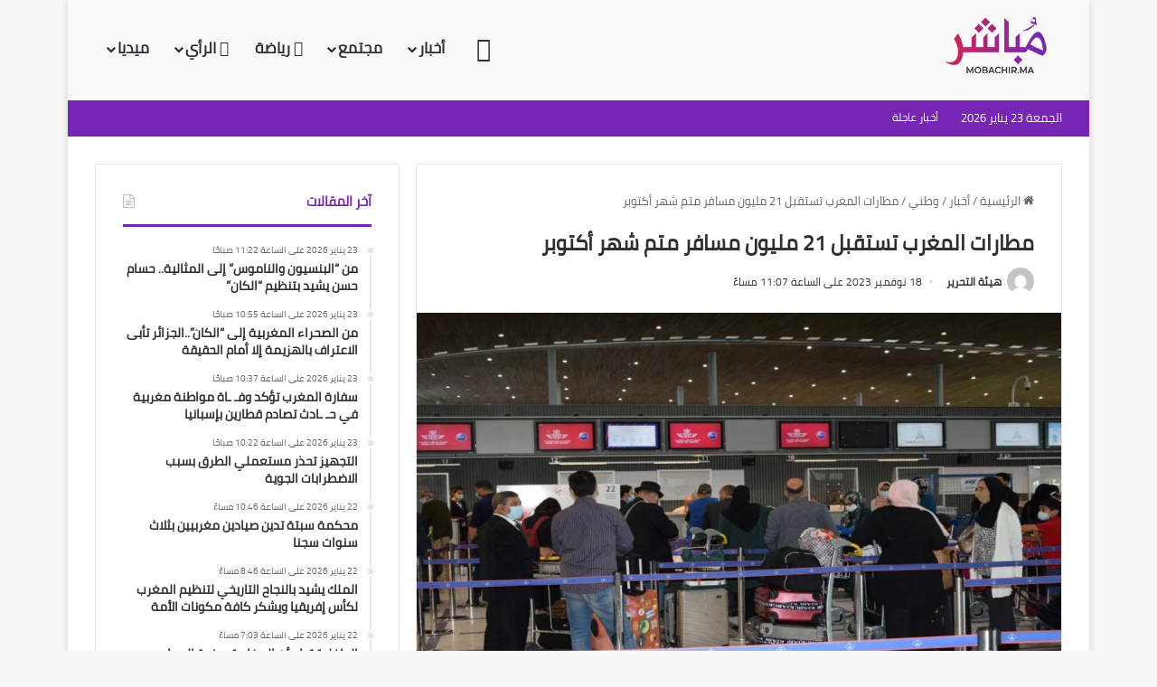

--- FILE ---
content_type: text/html; charset=UTF-8
request_url: https://mobachir.ma/%D9%85%D8%B7%D8%A7%D8%B1%D8%A7%D8%AA-%D8%A7%D9%84%D9%85%D8%BA%D8%B1%D8%A8-%D8%AA%D8%B3%D8%AA%D9%82%D8%A8%D9%84-21-%D9%85%D9%84%D9%8A%D9%88%D9%86-%D9%85%D8%B3%D8%A7%D9%81%D8%B1-%D9%85%D8%AA%D9%85/
body_size: 36937
content:
<!DOCTYPE html><html dir="rtl" lang="ar" class="" data-skin="light"><head><script data-no-optimize="1">var litespeed_docref=sessionStorage.getItem("litespeed_docref");litespeed_docref&&(Object.defineProperty(document,"referrer",{get:function(){return litespeed_docref}}),sessionStorage.removeItem("litespeed_docref"));</script> <meta charset="UTF-8" /><link rel="profile" href="https://gmpg.org/xfn/11" /><meta name='robots' content='index, follow, max-image-preview:large, max-snippet:-1, max-video-preview:-1' /><style>img:is([sizes="auto" i], [sizes^="auto," i]) { contain-intrinsic-size: 3000px 1500px }</style><title>مطارات المغرب تستقبل 21 مليون مسافر متم شهر أكتوبر - مباشر</title><link rel="canonical" href="https://mobachir.ma/مطارات-المغرب-تستقبل-21-مليون-مسافر-متم/" /><meta property="og:locale" content="ar_AR" /><meta property="og:type" content="article" /><meta property="og:title" content="مطارات المغرب تستقبل 21 مليون مسافر متم شهر أكتوبر - مباشر" /><meta property="og:description" content="متابعة | زكرياء نايت استقبلت مطارات المغرب خلال الأشهر العشرة الأولى من سنة 2023، ما يناهز 21 مليون مسافر وبالضبط 21.639.674 مسافر، بمعدل ارتفاع بلغ %3 مقارنة بنفس الفترة من سنة 2019 و%31 مقارنة بسنة 2022. وأكد المكتب الوطني للمطارات أن هذا النمو سُجل على مستوى جل مطارات المغرب، بعدما تمكنت هذه الآخيرة من تسجيل &hellip;" /><meta property="og:url" content="https://mobachir.ma/مطارات-المغرب-تستقبل-21-مليون-مسافر-متم/" /><meta property="og:site_name" content="مباشر" /><meta property="article:published_time" content="2023-11-18T22:07:03+00:00" /><meta property="og:image" content="https://mobachir.ma/wp-content/uploads/2023/11/IMG_9518.jpeg" /><meta property="og:image:width" content="1600" /><meta property="og:image:height" content="900" /><meta property="og:image:type" content="image/jpeg" /><meta name="author" content="هيئة التحرير" /><meta name="twitter:card" content="summary_large_image" /><meta name="twitter:label1" content="كُتب بواسطة" /><meta name="twitter:data1" content="هيئة التحرير" /><meta name="twitter:label2" content="وقت القراءة المُقدّر" /><meta name="twitter:data2" content="دقيقة واحدة" /> <script type="application/ld+json" class="yoast-schema-graph">{"@context":"https://schema.org","@graph":[{"@type":"WebPage","@id":"https://mobachir.ma/%d9%85%d8%b7%d8%a7%d8%b1%d8%a7%d8%aa-%d8%a7%d9%84%d9%85%d8%ba%d8%b1%d8%a8-%d8%aa%d8%b3%d8%aa%d9%82%d8%a8%d9%84-21-%d9%85%d9%84%d9%8a%d9%88%d9%86-%d9%85%d8%b3%d8%a7%d9%81%d8%b1-%d9%85%d8%aa%d9%85/","url":"https://mobachir.ma/%d9%85%d8%b7%d8%a7%d8%b1%d8%a7%d8%aa-%d8%a7%d9%84%d9%85%d8%ba%d8%b1%d8%a8-%d8%aa%d8%b3%d8%aa%d9%82%d8%a8%d9%84-21-%d9%85%d9%84%d9%8a%d9%88%d9%86-%d9%85%d8%b3%d8%a7%d9%81%d8%b1-%d9%85%d8%aa%d9%85/","name":"مطارات المغرب تستقبل 21 مليون مسافر متم شهر أكتوبر - مباشر","isPartOf":{"@id":"https://mobachir.ma/#website"},"primaryImageOfPage":{"@id":"https://mobachir.ma/%d9%85%d8%b7%d8%a7%d8%b1%d8%a7%d8%aa-%d8%a7%d9%84%d9%85%d8%ba%d8%b1%d8%a8-%d8%aa%d8%b3%d8%aa%d9%82%d8%a8%d9%84-21-%d9%85%d9%84%d9%8a%d9%88%d9%86-%d9%85%d8%b3%d8%a7%d9%81%d8%b1-%d9%85%d8%aa%d9%85/#primaryimage"},"image":{"@id":"https://mobachir.ma/%d9%85%d8%b7%d8%a7%d8%b1%d8%a7%d8%aa-%d8%a7%d9%84%d9%85%d8%ba%d8%b1%d8%a8-%d8%aa%d8%b3%d8%aa%d9%82%d8%a8%d9%84-21-%d9%85%d9%84%d9%8a%d9%88%d9%86-%d9%85%d8%b3%d8%a7%d9%81%d8%b1-%d9%85%d8%aa%d9%85/#primaryimage"},"thumbnailUrl":"https://mobachir.ma/wp-content/uploads/2023/11/IMG_9518.jpeg","datePublished":"2023-11-18T22:07:03+00:00","author":{"@id":"https://mobachir.ma/#/schema/person/370ee439576f75a29eb4626f32239822"},"breadcrumb":{"@id":"https://mobachir.ma/%d9%85%d8%b7%d8%a7%d8%b1%d8%a7%d8%aa-%d8%a7%d9%84%d9%85%d8%ba%d8%b1%d8%a8-%d8%aa%d8%b3%d8%aa%d9%82%d8%a8%d9%84-21-%d9%85%d9%84%d9%8a%d9%88%d9%86-%d9%85%d8%b3%d8%a7%d9%81%d8%b1-%d9%85%d8%aa%d9%85/#breadcrumb"},"inLanguage":"ar","potentialAction":[{"@type":"ReadAction","target":["https://mobachir.ma/%d9%85%d8%b7%d8%a7%d8%b1%d8%a7%d8%aa-%d8%a7%d9%84%d9%85%d8%ba%d8%b1%d8%a8-%d8%aa%d8%b3%d8%aa%d9%82%d8%a8%d9%84-21-%d9%85%d9%84%d9%8a%d9%88%d9%86-%d9%85%d8%b3%d8%a7%d9%81%d8%b1-%d9%85%d8%aa%d9%85/"]}]},{"@type":"ImageObject","inLanguage":"ar","@id":"https://mobachir.ma/%d9%85%d8%b7%d8%a7%d8%b1%d8%a7%d8%aa-%d8%a7%d9%84%d9%85%d8%ba%d8%b1%d8%a8-%d8%aa%d8%b3%d8%aa%d9%82%d8%a8%d9%84-21-%d9%85%d9%84%d9%8a%d9%88%d9%86-%d9%85%d8%b3%d8%a7%d9%81%d8%b1-%d9%85%d8%aa%d9%85/#primaryimage","url":"https://mobachir.ma/wp-content/uploads/2023/11/IMG_9518.jpeg","contentUrl":"https://mobachir.ma/wp-content/uploads/2023/11/IMG_9518.jpeg","width":1600,"height":900},{"@type":"BreadcrumbList","@id":"https://mobachir.ma/%d9%85%d8%b7%d8%a7%d8%b1%d8%a7%d8%aa-%d8%a7%d9%84%d9%85%d8%ba%d8%b1%d8%a8-%d8%aa%d8%b3%d8%aa%d9%82%d8%a8%d9%84-21-%d9%85%d9%84%d9%8a%d9%88%d9%86-%d9%85%d8%b3%d8%a7%d9%81%d8%b1-%d9%85%d8%aa%d9%85/#breadcrumb","itemListElement":[{"@type":"ListItem","position":1,"name":"Home","item":"https://mobachir.ma/"},{"@type":"ListItem","position":2,"name":"مطارات المغرب تستقبل 21 مليون مسافر متم شهر أكتوبر"}]},{"@type":"WebSite","@id":"https://mobachir.ma/#website","url":"https://mobachir.ma/","name":"مباشر","description":"موقع إخباري يتجدد على مدار الساعة","potentialAction":[{"@type":"SearchAction","target":{"@type":"EntryPoint","urlTemplate":"https://mobachir.ma/?s={search_term_string}"},"query-input":{"@type":"PropertyValueSpecification","valueRequired":true,"valueName":"search_term_string"}}],"inLanguage":"ar"},{"@type":"Person","@id":"https://mobachir.ma/#/schema/person/370ee439576f75a29eb4626f32239822","name":"هيئة التحرير","image":{"@type":"ImageObject","inLanguage":"ar","@id":"https://mobachir.ma/#/schema/person/image/","url":"https://mobachir.ma/wp-content/litespeed/avatar/deb18bf4b96af8a76fb5f1e0bfa3ee9c.jpg?ver=1768651891","contentUrl":"https://mobachir.ma/wp-content/litespeed/avatar/deb18bf4b96af8a76fb5f1e0bfa3ee9c.jpg?ver=1768651891","caption":"هيئة التحرير"},"url":"https://mobachir.ma/author/mobachir123/"}]}</script> <link rel='dns-prefetch' href='//www.fontstatic.com' /><link rel="alternate" type="application/rss+xml" title="مباشر &laquo; الخلاصة" href="https://mobachir.ma/feed/" /><link rel="alternate" type="application/rss+xml" title="مباشر &laquo; خلاصة التعليقات" href="https://mobachir.ma/comments/feed/" /><link rel="alternate" type="application/rss+xml" title="مباشر &laquo; مطارات المغرب تستقبل 21 مليون مسافر متم شهر أكتوبر خلاصة التعليقات" href="https://mobachir.ma/%d9%85%d8%b7%d8%a7%d8%b1%d8%a7%d8%aa-%d8%a7%d9%84%d9%85%d8%ba%d8%b1%d8%a8-%d8%aa%d8%b3%d8%aa%d9%82%d8%a8%d9%84-21-%d9%85%d9%84%d9%8a%d9%88%d9%86-%d9%85%d8%b3%d8%a7%d9%81%d8%b1-%d9%85%d8%aa%d9%85/feed/" /><style type="text/css">:root{				
			--tie-preset-gradient-1: linear-gradient(135deg, rgba(6, 147, 227, 1) 0%, rgb(155, 81, 224) 100%);
			--tie-preset-gradient-2: linear-gradient(135deg, rgb(122, 220, 180) 0%, rgb(0, 208, 130) 100%);
			--tie-preset-gradient-3: linear-gradient(135deg, rgba(252, 185, 0, 1) 0%, rgba(255, 105, 0, 1) 100%);
			--tie-preset-gradient-4: linear-gradient(135deg, rgba(255, 105, 0, 1) 0%, rgb(207, 46, 46) 100%);
			--tie-preset-gradient-5: linear-gradient(135deg, rgb(238, 238, 238) 0%, rgb(169, 184, 195) 100%);
			--tie-preset-gradient-6: linear-gradient(135deg, rgb(74, 234, 220) 0%, rgb(151, 120, 209) 20%, rgb(207, 42, 186) 40%, rgb(238, 44, 130) 60%, rgb(251, 105, 98) 80%, rgb(254, 248, 76) 100%);
			--tie-preset-gradient-7: linear-gradient(135deg, rgb(255, 206, 236) 0%, rgb(152, 150, 240) 100%);
			--tie-preset-gradient-8: linear-gradient(135deg, rgb(254, 205, 165) 0%, rgb(254, 45, 45) 50%, rgb(107, 0, 62) 100%);
			--tie-preset-gradient-9: linear-gradient(135deg, rgb(255, 203, 112) 0%, rgb(199, 81, 192) 50%, rgb(65, 88, 208) 100%);
			--tie-preset-gradient-10: linear-gradient(135deg, rgb(255, 245, 203) 0%, rgb(182, 227, 212) 50%, rgb(51, 167, 181) 100%);
			--tie-preset-gradient-11: linear-gradient(135deg, rgb(202, 248, 128) 0%, rgb(113, 206, 126) 100%);
			--tie-preset-gradient-12: linear-gradient(135deg, rgb(2, 3, 129) 0%, rgb(40, 116, 252) 100%);
			--tie-preset-gradient-13: linear-gradient(135deg, #4D34FA, #ad34fa);
			--tie-preset-gradient-14: linear-gradient(135deg, #0057FF, #31B5FF);
			--tie-preset-gradient-15: linear-gradient(135deg, #FF007A, #FF81BD);
			--tie-preset-gradient-16: linear-gradient(135deg, #14111E, #4B4462);
			--tie-preset-gradient-17: linear-gradient(135deg, #F32758, #FFC581);

			
					--main-nav-background: #FFFFFF;
					--main-nav-secondry-background: rgba(0,0,0,0.03);
					--main-nav-primary-color: #0088ff;
					--main-nav-contrast-primary-color: #FFFFFF;
					--main-nav-text-color: #2c2f34;
					--main-nav-secondry-text-color: rgba(0,0,0,0.5);
					--main-nav-main-border-color: rgba(0,0,0,0.1);
					--main-nav-secondry-border-color: rgba(0,0,0,0.08);
				
			}</style><meta name="viewport" content="width=device-width, initial-scale=1.0" /><link data-optimized="2" rel="stylesheet" href="https://mobachir.ma/wp-content/litespeed/css/b66767c290bbd3eaa85d36f80faa1851.css?ver=45824" /><link rel='stylesheet' id='cairo-css' href='https://www.fontstatic.com/f=cairo?ver=6.8.3' type='text/css' media='all' /><style id='wp-block-library-theme-inline-css' type='text/css'>.wp-block-audio :where(figcaption){color:#555;font-size:13px;text-align:center}.is-dark-theme .wp-block-audio :where(figcaption){color:#ffffffa6}.wp-block-audio{margin:0 0 1em}.wp-block-code{border:1px solid #ccc;border-radius:4px;font-family:Menlo,Consolas,monaco,monospace;padding:.8em 1em}.wp-block-embed :where(figcaption){color:#555;font-size:13px;text-align:center}.is-dark-theme .wp-block-embed :where(figcaption){color:#ffffffa6}.wp-block-embed{margin:0 0 1em}.blocks-gallery-caption{color:#555;font-size:13px;text-align:center}.is-dark-theme .blocks-gallery-caption{color:#ffffffa6}:root :where(.wp-block-image figcaption){color:#555;font-size:13px;text-align:center}.is-dark-theme :root :where(.wp-block-image figcaption){color:#ffffffa6}.wp-block-image{margin:0 0 1em}.wp-block-pullquote{border-bottom:4px solid;border-top:4px solid;color:currentColor;margin-bottom:1.75em}.wp-block-pullquote cite,.wp-block-pullquote footer,.wp-block-pullquote__citation{color:currentColor;font-size:.8125em;font-style:normal;text-transform:uppercase}.wp-block-quote{border-left:.25em solid;margin:0 0 1.75em;padding-left:1em}.wp-block-quote cite,.wp-block-quote footer{color:currentColor;font-size:.8125em;font-style:normal;position:relative}.wp-block-quote:where(.has-text-align-right){border-left:none;border-right:.25em solid;padding-left:0;padding-right:1em}.wp-block-quote:where(.has-text-align-center){border:none;padding-left:0}.wp-block-quote.is-large,.wp-block-quote.is-style-large,.wp-block-quote:where(.is-style-plain){border:none}.wp-block-search .wp-block-search__label{font-weight:700}.wp-block-search__button{border:1px solid #ccc;padding:.375em .625em}:where(.wp-block-group.has-background){padding:1.25em 2.375em}.wp-block-separator.has-css-opacity{opacity:.4}.wp-block-separator{border:none;border-bottom:2px solid;margin-left:auto;margin-right:auto}.wp-block-separator.has-alpha-channel-opacity{opacity:1}.wp-block-separator:not(.is-style-wide):not(.is-style-dots){width:100px}.wp-block-separator.has-background:not(.is-style-dots){border-bottom:none;height:1px}.wp-block-separator.has-background:not(.is-style-wide):not(.is-style-dots){height:2px}.wp-block-table{margin:0 0 1em}.wp-block-table td,.wp-block-table th{word-break:normal}.wp-block-table :where(figcaption){color:#555;font-size:13px;text-align:center}.is-dark-theme .wp-block-table :where(figcaption){color:#ffffffa6}.wp-block-video :where(figcaption){color:#555;font-size:13px;text-align:center}.is-dark-theme .wp-block-video :where(figcaption){color:#ffffffa6}.wp-block-video{margin:0 0 1em}:root :where(.wp-block-template-part.has-background){margin-bottom:0;margin-top:0;padding:1.25em 2.375em}</style><style id='classic-theme-styles-inline-css' type='text/css'>/*! This file is auto-generated */
.wp-block-button__link{color:#fff;background-color:#32373c;border-radius:9999px;box-shadow:none;text-decoration:none;padding:calc(.667em + 2px) calc(1.333em + 2px);font-size:1.125em}.wp-block-file__button{background:#32373c;color:#fff;text-decoration:none}</style><style id='global-styles-inline-css' type='text/css'>:root{--wp--preset--aspect-ratio--square: 1;--wp--preset--aspect-ratio--4-3: 4/3;--wp--preset--aspect-ratio--3-4: 3/4;--wp--preset--aspect-ratio--3-2: 3/2;--wp--preset--aspect-ratio--2-3: 2/3;--wp--preset--aspect-ratio--16-9: 16/9;--wp--preset--aspect-ratio--9-16: 9/16;--wp--preset--color--black: #000000;--wp--preset--color--cyan-bluish-gray: #abb8c3;--wp--preset--color--white: #ffffff;--wp--preset--color--pale-pink: #f78da7;--wp--preset--color--vivid-red: #cf2e2e;--wp--preset--color--luminous-vivid-orange: #ff6900;--wp--preset--color--luminous-vivid-amber: #fcb900;--wp--preset--color--light-green-cyan: #7bdcb5;--wp--preset--color--vivid-green-cyan: #00d084;--wp--preset--color--pale-cyan-blue: #8ed1fc;--wp--preset--color--vivid-cyan-blue: #0693e3;--wp--preset--color--vivid-purple: #9b51e0;--wp--preset--color--global-color: #7726b4;--wp--preset--gradient--vivid-cyan-blue-to-vivid-purple: linear-gradient(135deg,rgba(6,147,227,1) 0%,rgb(155,81,224) 100%);--wp--preset--gradient--light-green-cyan-to-vivid-green-cyan: linear-gradient(135deg,rgb(122,220,180) 0%,rgb(0,208,130) 100%);--wp--preset--gradient--luminous-vivid-amber-to-luminous-vivid-orange: linear-gradient(135deg,rgba(252,185,0,1) 0%,rgba(255,105,0,1) 100%);--wp--preset--gradient--luminous-vivid-orange-to-vivid-red: linear-gradient(135deg,rgba(255,105,0,1) 0%,rgb(207,46,46) 100%);--wp--preset--gradient--very-light-gray-to-cyan-bluish-gray: linear-gradient(135deg,rgb(238,238,238) 0%,rgb(169,184,195) 100%);--wp--preset--gradient--cool-to-warm-spectrum: linear-gradient(135deg,rgb(74,234,220) 0%,rgb(151,120,209) 20%,rgb(207,42,186) 40%,rgb(238,44,130) 60%,rgb(251,105,98) 80%,rgb(254,248,76) 100%);--wp--preset--gradient--blush-light-purple: linear-gradient(135deg,rgb(255,206,236) 0%,rgb(152,150,240) 100%);--wp--preset--gradient--blush-bordeaux: linear-gradient(135deg,rgb(254,205,165) 0%,rgb(254,45,45) 50%,rgb(107,0,62) 100%);--wp--preset--gradient--luminous-dusk: linear-gradient(135deg,rgb(255,203,112) 0%,rgb(199,81,192) 50%,rgb(65,88,208) 100%);--wp--preset--gradient--pale-ocean: linear-gradient(135deg,rgb(255,245,203) 0%,rgb(182,227,212) 50%,rgb(51,167,181) 100%);--wp--preset--gradient--electric-grass: linear-gradient(135deg,rgb(202,248,128) 0%,rgb(113,206,126) 100%);--wp--preset--gradient--midnight: linear-gradient(135deg,rgb(2,3,129) 0%,rgb(40,116,252) 100%);--wp--preset--font-size--small: 13px;--wp--preset--font-size--medium: 20px;--wp--preset--font-size--large: 36px;--wp--preset--font-size--x-large: 42px;--wp--preset--spacing--20: 0.44rem;--wp--preset--spacing--30: 0.67rem;--wp--preset--spacing--40: 1rem;--wp--preset--spacing--50: 1.5rem;--wp--preset--spacing--60: 2.25rem;--wp--preset--spacing--70: 3.38rem;--wp--preset--spacing--80: 5.06rem;--wp--preset--shadow--natural: 6px 6px 9px rgba(0, 0, 0, 0.2);--wp--preset--shadow--deep: 12px 12px 50px rgba(0, 0, 0, 0.4);--wp--preset--shadow--sharp: 6px 6px 0px rgba(0, 0, 0, 0.2);--wp--preset--shadow--outlined: 6px 6px 0px -3px rgba(255, 255, 255, 1), 6px 6px rgba(0, 0, 0, 1);--wp--preset--shadow--crisp: 6px 6px 0px rgba(0, 0, 0, 1);}:where(.is-layout-flex){gap: 0.5em;}:where(.is-layout-grid){gap: 0.5em;}body .is-layout-flex{display: flex;}.is-layout-flex{flex-wrap: wrap;align-items: center;}.is-layout-flex > :is(*, div){margin: 0;}body .is-layout-grid{display: grid;}.is-layout-grid > :is(*, div){margin: 0;}:where(.wp-block-columns.is-layout-flex){gap: 2em;}:where(.wp-block-columns.is-layout-grid){gap: 2em;}:where(.wp-block-post-template.is-layout-flex){gap: 1.25em;}:where(.wp-block-post-template.is-layout-grid){gap: 1.25em;}.has-black-color{color: var(--wp--preset--color--black) !important;}.has-cyan-bluish-gray-color{color: var(--wp--preset--color--cyan-bluish-gray) !important;}.has-white-color{color: var(--wp--preset--color--white) !important;}.has-pale-pink-color{color: var(--wp--preset--color--pale-pink) !important;}.has-vivid-red-color{color: var(--wp--preset--color--vivid-red) !important;}.has-luminous-vivid-orange-color{color: var(--wp--preset--color--luminous-vivid-orange) !important;}.has-luminous-vivid-amber-color{color: var(--wp--preset--color--luminous-vivid-amber) !important;}.has-light-green-cyan-color{color: var(--wp--preset--color--light-green-cyan) !important;}.has-vivid-green-cyan-color{color: var(--wp--preset--color--vivid-green-cyan) !important;}.has-pale-cyan-blue-color{color: var(--wp--preset--color--pale-cyan-blue) !important;}.has-vivid-cyan-blue-color{color: var(--wp--preset--color--vivid-cyan-blue) !important;}.has-vivid-purple-color{color: var(--wp--preset--color--vivid-purple) !important;}.has-black-background-color{background-color: var(--wp--preset--color--black) !important;}.has-cyan-bluish-gray-background-color{background-color: var(--wp--preset--color--cyan-bluish-gray) !important;}.has-white-background-color{background-color: var(--wp--preset--color--white) !important;}.has-pale-pink-background-color{background-color: var(--wp--preset--color--pale-pink) !important;}.has-vivid-red-background-color{background-color: var(--wp--preset--color--vivid-red) !important;}.has-luminous-vivid-orange-background-color{background-color: var(--wp--preset--color--luminous-vivid-orange) !important;}.has-luminous-vivid-amber-background-color{background-color: var(--wp--preset--color--luminous-vivid-amber) !important;}.has-light-green-cyan-background-color{background-color: var(--wp--preset--color--light-green-cyan) !important;}.has-vivid-green-cyan-background-color{background-color: var(--wp--preset--color--vivid-green-cyan) !important;}.has-pale-cyan-blue-background-color{background-color: var(--wp--preset--color--pale-cyan-blue) !important;}.has-vivid-cyan-blue-background-color{background-color: var(--wp--preset--color--vivid-cyan-blue) !important;}.has-vivid-purple-background-color{background-color: var(--wp--preset--color--vivid-purple) !important;}.has-black-border-color{border-color: var(--wp--preset--color--black) !important;}.has-cyan-bluish-gray-border-color{border-color: var(--wp--preset--color--cyan-bluish-gray) !important;}.has-white-border-color{border-color: var(--wp--preset--color--white) !important;}.has-pale-pink-border-color{border-color: var(--wp--preset--color--pale-pink) !important;}.has-vivid-red-border-color{border-color: var(--wp--preset--color--vivid-red) !important;}.has-luminous-vivid-orange-border-color{border-color: var(--wp--preset--color--luminous-vivid-orange) !important;}.has-luminous-vivid-amber-border-color{border-color: var(--wp--preset--color--luminous-vivid-amber) !important;}.has-light-green-cyan-border-color{border-color: var(--wp--preset--color--light-green-cyan) !important;}.has-vivid-green-cyan-border-color{border-color: var(--wp--preset--color--vivid-green-cyan) !important;}.has-pale-cyan-blue-border-color{border-color: var(--wp--preset--color--pale-cyan-blue) !important;}.has-vivid-cyan-blue-border-color{border-color: var(--wp--preset--color--vivid-cyan-blue) !important;}.has-vivid-purple-border-color{border-color: var(--wp--preset--color--vivid-purple) !important;}.has-vivid-cyan-blue-to-vivid-purple-gradient-background{background: var(--wp--preset--gradient--vivid-cyan-blue-to-vivid-purple) !important;}.has-light-green-cyan-to-vivid-green-cyan-gradient-background{background: var(--wp--preset--gradient--light-green-cyan-to-vivid-green-cyan) !important;}.has-luminous-vivid-amber-to-luminous-vivid-orange-gradient-background{background: var(--wp--preset--gradient--luminous-vivid-amber-to-luminous-vivid-orange) !important;}.has-luminous-vivid-orange-to-vivid-red-gradient-background{background: var(--wp--preset--gradient--luminous-vivid-orange-to-vivid-red) !important;}.has-very-light-gray-to-cyan-bluish-gray-gradient-background{background: var(--wp--preset--gradient--very-light-gray-to-cyan-bluish-gray) !important;}.has-cool-to-warm-spectrum-gradient-background{background: var(--wp--preset--gradient--cool-to-warm-spectrum) !important;}.has-blush-light-purple-gradient-background{background: var(--wp--preset--gradient--blush-light-purple) !important;}.has-blush-bordeaux-gradient-background{background: var(--wp--preset--gradient--blush-bordeaux) !important;}.has-luminous-dusk-gradient-background{background: var(--wp--preset--gradient--luminous-dusk) !important;}.has-pale-ocean-gradient-background{background: var(--wp--preset--gradient--pale-ocean) !important;}.has-electric-grass-gradient-background{background: var(--wp--preset--gradient--electric-grass) !important;}.has-midnight-gradient-background{background: var(--wp--preset--gradient--midnight) !important;}.has-small-font-size{font-size: var(--wp--preset--font-size--small) !important;}.has-medium-font-size{font-size: var(--wp--preset--font-size--medium) !important;}.has-large-font-size{font-size: var(--wp--preset--font-size--large) !important;}.has-x-large-font-size{font-size: var(--wp--preset--font-size--x-large) !important;}
:where(.wp-block-post-template.is-layout-flex){gap: 1.25em;}:where(.wp-block-post-template.is-layout-grid){gap: 1.25em;}
:where(.wp-block-columns.is-layout-flex){gap: 2em;}:where(.wp-block-columns.is-layout-grid){gap: 2em;}
:root :where(.wp-block-pullquote){font-size: 1.5em;line-height: 1.6;}</style><style id='tie-theme-child-css-inline-css' type='text/css'>body{font-family: cairo;}.logo-text,h1,h2,h3,h4,h5,h6,.the-subtitle{font-family: cairo;}#main-nav .main-menu > ul > li > a{font-family: cairo;}blockquote p{font-family: cairo;}#main-nav .main-menu > ul > li > a{font-size: 17px;}.entry-header h1.entry-title{font-size: 23px;}@media (min-width: 768px){.section-title.section-title-default,.section-title-centered{font-size: 20px;line-height: 1.75;}}#tie-wrapper .mag-box.big-post-left-box li:not(:first-child) .post-title,#tie-wrapper .mag-box.big-post-top-box li:not(:first-child) .post-title,#tie-wrapper .mag-box.half-box li:not(:first-child) .post-title,#tie-wrapper .mag-box.big-thumb-left-box li:not(:first-child) .post-title,#tie-wrapper .mag-box.scrolling-box .slide .post-title,#tie-wrapper .mag-box.miscellaneous-box li:not(:first-child) .post-title{font-weight: 500;}:root:root{--brand-color: #7726b4;--dark-brand-color: #450082;--bright-color: #FFFFFF;--base-color: #2c2f34;}#footer-widgets-container{border-top: 8px solid #7726b4;-webkit-box-shadow: 0 -5px 0 rgba(0,0,0,0.07); -moz-box-shadow: 0 -8px 0 rgba(0,0,0,0.07); box-shadow: 0 -8px 0 rgba(0,0,0,0.07);}#reading-position-indicator{box-shadow: 0 0 10px rgba( 119,38,180,0.7);}:root:root{--brand-color: #7726b4;--dark-brand-color: #450082;--bright-color: #FFFFFF;--base-color: #2c2f34;}#footer-widgets-container{border-top: 8px solid #7726b4;-webkit-box-shadow: 0 -5px 0 rgba(0,0,0,0.07); -moz-box-shadow: 0 -8px 0 rgba(0,0,0,0.07); box-shadow: 0 -8px 0 rgba(0,0,0,0.07);}#reading-position-indicator{box-shadow: 0 0 10px rgba( 119,38,180,0.7);}#top-nav,#top-nav .sub-menu,#top-nav .comp-sub-menu,#top-nav .ticker-content,#top-nav .ticker-swipe,.top-nav-boxed #top-nav .topbar-wrapper,.top-nav-dark .top-menu ul,#autocomplete-suggestions.search-in-top-nav{background-color : #7726b4;}#top-nav *,#autocomplete-suggestions.search-in-top-nav{border-color: rgba( #FFFFFF,0.08);}#top-nav .icon-basecloud-bg:after{color: #7726b4;}#top-nav a:not(:hover),#top-nav input,#top-nav #search-submit,#top-nav .fa-spinner,#top-nav .dropdown-social-icons li a span,#top-nav .components > li .social-link:not(:hover) span,#autocomplete-suggestions.search-in-top-nav a{color: #ffffff;}#top-nav input::-moz-placeholder{color: #ffffff;}#top-nav input:-moz-placeholder{color: #ffffff;}#top-nav input:-ms-input-placeholder{color: #ffffff;}#top-nav input::-webkit-input-placeholder{color: #ffffff;}#top-nav,.search-in-top-nav{--tie-buttons-color: #ffffff;--tie-buttons-border-color: #ffffff;--tie-buttons-text: #000000;--tie-buttons-hover-color: #e1e1e1;}#top-nav a:hover,#top-nav .menu li:hover > a,#top-nav .menu > .tie-current-menu > a,#top-nav .components > li:hover > a,#top-nav .components #search-submit:hover,#autocomplete-suggestions.search-in-top-nav .post-title a:hover{color: #ffffff;}#top-nav,#top-nav .comp-sub-menu,#top-nav .tie-weather-widget{color: #ffffff;}#autocomplete-suggestions.search-in-top-nav .post-meta,#autocomplete-suggestions.search-in-top-nav .post-meta a:not(:hover){color: rgba( 255,255,255,0.7 );}#top-nav .weather-icon .icon-cloud,#top-nav .weather-icon .icon-basecloud-bg,#top-nav .weather-icon .icon-cloud-behind{color: #ffffff !important;}#top-nav .breaking-title{color: #FFFFFF;}#top-nav .breaking-title:before{background-color: #7726b4;}#top-nav .breaking-news-nav li:hover{background-color: #7726b4;border-color: #7726b4;}#main-nav,#main-nav .menu-sub-content,#main-nav .comp-sub-menu,#main-nav ul.cats-vertical li a.is-active,#main-nav ul.cats-vertical li a:hover,#autocomplete-suggestions.search-in-main-nav{background-color: #f9f9f9;}#main-nav{border-width: 0;}#theme-header #main-nav:not(.fixed-nav){bottom: 0;}#main-nav .icon-basecloud-bg:after{color: #f9f9f9;}#autocomplete-suggestions.search-in-main-nav{border-color: rgba(0,0,0,0.07);}.main-nav-boxed #main-nav .main-menu-wrapper{border-width: 0;}#theme-header:not(.main-nav-boxed) #main-nav,.main-nav-boxed .main-menu-wrapper{border-right: 0 none !important;border-left : 0 none !important;border-top : 0 none !important;}#theme-header:not(.main-nav-boxed) #main-nav,.main-nav-boxed .main-menu-wrapper{border-right: 0 none !important;border-left : 0 none !important;border-bottom : 0 none !important;}.tie-cat-50,.tie-cat-item-50 > span{background-color:#e67e22 !important;color:#FFFFFF !important;}.tie-cat-50:after{border-top-color:#e67e22 !important;}.tie-cat-50:hover{background-color:#c86004 !important;}.tie-cat-50:hover:after{border-top-color:#c86004 !important;}.tie-cat-58,.tie-cat-item-58 > span{background-color:#2ecc71 !important;color:#FFFFFF !important;}.tie-cat-58:after{border-top-color:#2ecc71 !important;}.tie-cat-58:hover{background-color:#10ae53 !important;}.tie-cat-58:hover:after{border-top-color:#10ae53 !important;}.tie-cat-61,.tie-cat-item-61 > span{background-color:#9b59b6 !important;color:#FFFFFF !important;}.tie-cat-61:after{border-top-color:#9b59b6 !important;}.tie-cat-61:hover{background-color:#7d3b98 !important;}.tie-cat-61:hover:after{border-top-color:#7d3b98 !important;}.tie-cat-64,.tie-cat-item-64 > span{background-color:#34495e !important;color:#FFFFFF !important;}.tie-cat-64:after{border-top-color:#34495e !important;}.tie-cat-64:hover{background-color:#162b40 !important;}.tie-cat-64:hover:after{border-top-color:#162b40 !important;}.tie-cat-66,.tie-cat-item-66 > span{background-color:#795548 !important;color:#FFFFFF !important;}.tie-cat-66:after{border-top-color:#795548 !important;}.tie-cat-66:hover{background-color:#5b372a !important;}.tie-cat-66:hover:after{border-top-color:#5b372a !important;}.tie-cat-67,.tie-cat-item-67 > span{background-color:#4CAF50 !important;color:#FFFFFF !important;}.tie-cat-67:after{border-top-color:#4CAF50 !important;}.tie-cat-67:hover{background-color:#2e9132 !important;}.tie-cat-67:hover:after{border-top-color:#2e9132 !important;}@media (min-width: 1200px){.container{width: auto;}}.boxed-layout #tie-wrapper,.boxed-layout .fixed-nav{max-width: 1130px;}@media (min-width: 1100px){.container,.wide-next-prev-slider-wrapper .slider-main-container{max-width: 1100px;}}@media (max-width: 991px){.side-aside.normal-side{background: #7726b4;background: -webkit-linear-gradient(135deg,#9b59b6,#7726b4 );background: -moz-linear-gradient(135deg,#9b59b6,#7726b4 );background: -o-linear-gradient(135deg,#9b59b6,#7726b4 );background: linear-gradient(135deg,#7726b4,#9b59b6 );}}</style> <script type="litespeed/javascript" data-src="https://mobachir.ma/wp-includes/js/jquery/jquery.min.js" id="jquery-core-js"></script> <link rel="https://api.w.org/" href="https://mobachir.ma/wp-json/" /><link rel="alternate" title="JSON" type="application/json" href="https://mobachir.ma/wp-json/wp/v2/posts/95368" /><link rel="EditURI" type="application/rsd+xml" title="RSD" href="https://mobachir.ma/xmlrpc.php?rsd" /><meta name="generator" content="WordPress 6.8.3" /><link rel='shortlink' href='https://mobachir.ma/?p=95368' /><link rel="alternate" title="oEmbed (JSON)" type="application/json+oembed" href="https://mobachir.ma/wp-json/oembed/1.0/embed?url=https%3A%2F%2Fmobachir.ma%2F%25d9%2585%25d8%25b7%25d8%25a7%25d8%25b1%25d8%25a7%25d8%25aa-%25d8%25a7%25d9%2584%25d9%2585%25d8%25ba%25d8%25b1%25d8%25a8-%25d8%25aa%25d8%25b3%25d8%25aa%25d9%2582%25d8%25a8%25d9%2584-21-%25d9%2585%25d9%2584%25d9%258a%25d9%2588%25d9%2586-%25d9%2585%25d8%25b3%25d8%25a7%25d9%2581%25d8%25b1-%25d9%2585%25d8%25aa%25d9%2585%2F" /><link rel="alternate" title="oEmbed (XML)" type="text/xml+oembed" href="https://mobachir.ma/wp-json/oembed/1.0/embed?url=https%3A%2F%2Fmobachir.ma%2F%25d9%2585%25d8%25b7%25d8%25a7%25d8%25b1%25d8%25a7%25d8%25aa-%25d8%25a7%25d9%2584%25d9%2585%25d8%25ba%25d8%25b1%25d8%25a8-%25d8%25aa%25d8%25b3%25d8%25aa%25d9%2582%25d8%25a8%25d9%2584-21-%25d9%2585%25d9%2584%25d9%258a%25d9%2588%25d9%2586-%25d9%2585%25d8%25b3%25d8%25a7%25d9%2581%25d8%25b1-%25d9%2585%25d8%25aa%25d9%2585%2F&#038;format=xml" /><meta http-equiv="X-UA-Compatible" content="IE=edge"><link rel="icon" href="https://mobachir.ma/wp-content/uploads/2020/02/cropped-a-32x32.jpg" sizes="32x32" /><link rel="icon" href="https://mobachir.ma/wp-content/uploads/2020/02/cropped-a-192x192.jpg" sizes="192x192" /><link rel="apple-touch-icon" href="https://mobachir.ma/wp-content/uploads/2020/02/cropped-a-180x180.jpg" /><meta name="msapplication-TileImage" content="https://mobachir.ma/wp-content/uploads/2020/02/cropped-a-270x270.jpg" /><style type="text/css" id="wp-custom-css">.entry-content {
    text-align: justify;
    font-size: 18px; /* Set the desired font size in pixels */
}
/* Personnaliser la barre de défilement */
::-webkit-scrollbar {
    width: 12px; /* Largeur de la barre de défilement */
    background-color: #261d59; /* Couleur de fond de la barre de défilement */
}

/* La partie de la barre de défilement que vous faites glisser */
::-webkit-scrollbar-thumb {
    background-color: #261d59; /* Couleur du curseur */
    border-radius: 18px; /* Coins arrondis du curseur */
}

/* Au survol du curseur */
::-webkit-scrollbar-thumb:hover {
    background-color: #261d59; /* Couleur du curseur au survol */
}

/* La zone de défilement */
::-webkit-scrollbar-track {
    background-color: #888; /* Couleur de la piste de défilement */
}

.offcanvas-toggle.has-icon {
    color: red; /* Changes the text color to red */
    /* Optional styles for the icon */
}</style></head><body id="tie-body" class="rtl wp-singular post-template-default single single-post postid-95368 single-format-standard wp-theme-jannah wp-child-theme-jannah-child boxed-layout wrapper-has-shadow block-head-2 magazine1 is-thumb-overlay-disabled is-desktop is-header-layout-1 sidebar-left has-sidebar post-layout-1 narrow-title-narrow-media is-standard-format has-mobile-share hide_copyright hide_back_top_button"><div class="background-overlay"><div id="tie-container" class="site tie-container"><div id="tie-wrapper"><header id="theme-header" class="theme-header header-layout-1 main-nav-light main-nav-default-light main-nav-below no-stream-item top-nav-active top-nav-light top-nav-default-light top-nav-below top-nav-below-main-nav has-normal-width-logo mobile-header-centered"><div class="main-nav-wrapper"><nav id="main-nav"  class="main-nav header-nav menu-style-default menu-style-solid-bg" style="line-height:107px" aria-label="القائمة الرئيسية"><div class="container"><div class="main-menu-wrapper"><div id="mobile-header-components-area_1" class="mobile-header-components"><ul class="components"><li class="mobile-component_menu custom-menu-link"><a href="#" id="mobile-menu-icon" class="menu-text-wrapper"><span class="tie-mobile-menu-icon tie-icon-grid-4"></span><span class="menu-text">القائمة</span></a></li></ul></div><div class="header-layout-1-logo" style="width:134px"><div id="logo" class="image-logo" style="margin-top: 7px; margin-bottom: 14px;">
<a title="مباشر" href="https://mobachir.ma/">
<picture class="tie-logo-default tie-logo-picture">
<source class="tie-logo-source-default tie-logo-source" srcset="https://mobachir.ma/wp-content/uploads/2025/09/logo-mobachir.png">
<img data-lazyloaded="1" src="[data-uri]" class="tie-logo-img-default tie-logo-img" data-src="https://mobachir.ma/wp-content/uploads/2025/09/logo-mobachir.png" alt="مباشر" width="134" height="86" style="max-height:86px; width: auto;" />
</picture>
</a></div></div><div id="mobile-header-components-area_2" class="mobile-header-components"><ul class="components"><li class="mobile-component_search custom-menu-link">
<a href="#" class="tie-search-trigger-mobile">
<span class="tie-icon-search tie-search-icon" aria-hidden="true"></span>
<span class="screen-reader-text">بحث عن</span>
</a></li></ul></div><div id="menu-components-wrap"><div class="main-menu main-menu-wrap"><div id="main-nav-menu" class="main-menu header-menu"><ul id="menu-%d8%a7%d9%84%d8%b1%d8%a6%d9%8a%d8%b3%d9%8a%d8%a9" class="menu"><li id="menu-item-26186" class="menu-item menu-item-type-post_type menu-item-object-page menu-item-home menu-item-26186 menu-item-has-icon is-icon-only"><a href="https://mobachir.ma/"> <span aria-hidden="true" class="tie-menu-icon fa-home"></span>  <span class="screen-reader-text">الرئيسية</span></a></li><li id="menu-item-25978" class="menu-item menu-item-type-taxonomy menu-item-object-category current-post-ancestor menu-item-has-children menu-item-25978 menu-item-has-icon"><a href="https://mobachir.ma/category/%d8%a3%d8%ae%d8%a8%d8%a7%d8%b1/"> <span aria-hidden="true" class="tie-menu-icon fa-newspaper-o"></span> أخبار</a><ul class="sub-menu menu-sub-content"><li id="menu-item-26317" class="menu-item menu-item-type-taxonomy menu-item-object-category menu-item-26317"><a href="https://mobachir.ma/category/%d8%a3%d8%ae%d8%a8%d8%a7%d8%b1/%d8%a3%d8%ae%d8%a8%d8%a7%d8%b1-%d8%a7%d9%84%d8%ac%d9%87%d8%a9/">أخبار الجهة</a></li><li id="menu-item-26323" class="menu-item menu-item-type-taxonomy menu-item-object-category current-post-ancestor current-menu-parent current-post-parent menu-item-26323"><a href="https://mobachir.ma/category/%d8%a3%d8%ae%d8%a8%d8%a7%d8%b1/%d8%a3%d8%ae%d8%a8%d8%a7%d8%b1-%d9%88%d8%b7%d9%86%d9%8a%d8%a9/">وطني</a></li><li id="menu-item-25989" class="menu-item menu-item-type-taxonomy menu-item-object-category menu-item-25989"><a href="https://mobachir.ma/category/%d8%a3%d8%ae%d8%a8%d8%a7%d8%b1/%d8%b3%d9%8a%d8%a7%d8%b3%d8%a9-%d8%a3%d8%ae%d8%a8%d8%a7%d8%b1/">سياسة</a></li><li id="menu-item-26001" class="menu-item menu-item-type-taxonomy menu-item-object-category menu-item-26001"><a href="https://mobachir.ma/category/%d9%85%d8%ac%d8%aa%d9%85%d8%b9/%d8%a3%d9%85%d9%86-%d9%85%d8%ac%d8%aa%d9%85%d8%b9/">أمن</a></li><li id="menu-item-26004" class="menu-item menu-item-type-taxonomy menu-item-object-category menu-item-26004"><a href="https://mobachir.ma/category/%d9%85%d8%ac%d8%aa%d9%85%d8%b9/%d8%b9%d8%af%d8%a7%d9%84%d8%a9-%d9%85%d8%ac%d8%aa%d9%85%d8%b9/">عدالة</a></li><li id="menu-item-26015" class="menu-item menu-item-type-taxonomy menu-item-object-category menu-item-26015"><a href="https://mobachir.ma/category/%d8%a3%d8%ae%d8%a8%d8%a7%d8%b1/%d8%a3%d9%86%d8%b4%d8%b7%d8%a9-%d9%85%d9%84%d9%83%d9%8a%d8%a9-%d8%a3%d8%ae%d8%a8%d8%a7%d8%b1/">أنشطة ملكية</a></li><li id="menu-item-26193" class="menu-item menu-item-type-taxonomy menu-item-object-category menu-item-26193"><a href="https://mobachir.ma/category/%d8%a7%d9%82%d8%aa%d8%b5%d8%a7%d8%af/">اقتصاد</a></li><li id="menu-item-25988" class="menu-item menu-item-type-taxonomy menu-item-object-category menu-item-25988"><a href="https://mobachir.ma/category/%d8%a3%d8%ae%d8%a8%d8%a7%d8%b1/%d8%af%d9%88%d9%84/">دولي</a></li></ul></li><li id="menu-item-25983" class="menu-item menu-item-type-taxonomy menu-item-object-category menu-item-has-children menu-item-25983 menu-item-has-icon"><a href="https://mobachir.ma/category/%d9%85%d8%ac%d8%aa%d9%85%d8%b9/"> <span aria-hidden="true" class="tie-menu-icon fa-commenting-o"></span> مجتمع</a><ul class="sub-menu menu-sub-content"><li id="menu-item-26002" class="menu-item menu-item-type-taxonomy menu-item-object-category menu-item-26002"><a href="https://mobachir.ma/category/%d9%85%d8%ac%d8%aa%d9%85%d8%b9/%d8%ad%d9%88%d8%a7%d8%af%d8%ab/">حوادث</a></li><li id="menu-item-26005" class="menu-item menu-item-type-taxonomy menu-item-object-category menu-item-26005"><a href="https://mobachir.ma/category/%d9%85%d8%ac%d8%aa%d9%85%d8%b9/%d8%ab%d9%82%d8%a7%d9%81%d8%a9-%d9%88%d9%81%d9%83%d8%b11/">ثقافة وفكر</a></li><li id="menu-item-60198" class="menu-item menu-item-type-taxonomy menu-item-object-category menu-item-60198"><a href="https://mobachir.ma/category/%d9%85%d8%ac%d8%aa%d9%85%d8%b9/%d9%81%d9%86-%d9%85%d8%ac%d8%aa%d9%85%d8%b9/">فن</a></li><li id="menu-item-26003" class="menu-item menu-item-type-taxonomy menu-item-object-category menu-item-26003"><a href="https://mobachir.ma/category/%d9%85%d8%ac%d8%aa%d9%85%d8%b9/%d8%b5%d8%ad%d8%a9/">صحة</a></li><li id="menu-item-26327" class="menu-item menu-item-type-taxonomy menu-item-object-category menu-item-26327"><a href="https://mobachir.ma/category/%d9%85%d8%ac%d8%aa%d9%85%d8%b9/%d8%a7%d9%84%d8%b7%d9%82%d8%b3/">الطقس</a></li><li id="menu-item-26006" class="menu-item menu-item-type-taxonomy menu-item-object-category menu-item-26006"><a href="https://mobachir.ma/category/%d9%85%d8%ac%d8%aa%d9%85%d8%b9/%d9%85%d9%86%d9%88%d8%b9%d8%a7%d8%aa-%d9%85%d8%ac%d8%aa%d9%85%d8%b9/">منوعات</a></li></ul></li><li id="menu-item-25982" class="menu-item menu-item-type-taxonomy menu-item-object-category menu-item-25982 menu-item-has-icon"><a href="https://mobachir.ma/category/%d8%b1%d9%8a%d8%a7%d8%b6%d8%a9/"> <span aria-hidden="true" class="tie-menu-icon fa-dribbble"></span> رياضة</a></li><li id="menu-item-26194" class="menu-item menu-item-type-taxonomy menu-item-object-category menu-item-has-children menu-item-26194 menu-item-has-icon"><a href="https://mobachir.ma/category/%d8%b1%d8%a3%d9%8a/"> <span aria-hidden="true" class="tie-menu-icon fa-angellist"></span> الرأي</a><ul class="sub-menu menu-sub-content"><li id="menu-item-59581" class="menu-item menu-item-type-post_type menu-item-object-page menu-item-59581"><a href="https://mobachir.ma/%d8%aa%d8%af%d9%88%d9%8a%d9%86%d8%a7%d8%aa/">تدوينات</a></li><li id="menu-item-26206" class="menu-item menu-item-type-taxonomy menu-item-object-category menu-item-26206"><a href="https://mobachir.ma/category/%d8%b1%d8%a3%d9%8a/%d8%b9%d9%85%d9%88%d8%af-%d8%ad%d8%b1/">عمود حر</a></li></ul></li><li id="menu-item-26195" class="menu-item menu-item-type-taxonomy menu-item-object-category menu-item-has-children menu-item-26195 menu-item-has-icon"><a href="https://mobachir.ma/category/%d9%85%d9%8a%d8%af%d9%8a%d8%a7/"> <span aria-hidden="true" class="tie-menu-icon fa-video-camera"></span> ميديا</a><ul class="sub-menu menu-sub-content"><li id="menu-item-26208" class="menu-item menu-item-type-taxonomy menu-item-object-category menu-item-26208"><a href="https://mobachir.ma/category/%d9%85%d9%8a%d8%af%d9%8a%d8%a7/%d8%a8%d8%b1%d8%a7%d9%85%d8%ac/">برامج</a></li><li id="menu-item-26209" class="menu-item menu-item-type-taxonomy menu-item-object-category menu-item-26209"><a href="https://mobachir.ma/category/%d9%85%d9%8a%d8%af%d9%8a%d8%a7/%d9%85%d8%a8%d8%a7%d8%b4%d8%b1-tv/">مباشر Tv</a></li></ul></li></ul></div></div><ul class="components"></ul></div></div></div></nav></div><nav id="top-nav"  class="has-date-breaking top-nav header-nav has-breaking-news" aria-label="الشريط العلوي"><div class="container"><div class="topbar-wrapper"><div class="topbar-today-date">
الجمعة 23  يناير 2026</div><div class="tie-alignleft"><div class="breaking controls-is-active"><span class="breaking-title">
<span class="tie-icon-bolt breaking-icon" aria-hidden="true"></span>
<span class="breaking-title-text">أخبار عاجلة</span>
</span><ul id="breaking-news-in-header" class="breaking-news" data-type="reveal" data-arrows="true"><li class="news-item">
<a href="https://mobachir.ma/%d9%85%d9%86-%d8%a7%d9%84%d9%86%d8%a7%d9%85%d9%88%d8%b3-%d8%a5%d9%84%d9%89-%d8%a7%d9%84%d8%a5%d8%b4%d8%a7%d8%af%d8%a9-%d8%ad%d8%b3%d8%a7%d9%85-%d8%ad%d8%b3%d9%86-%d9%8a%d8%b4%d9%8a%d8%af-%d8%a8/">من &#8220;البنسيون والناموس&#8221; إلى المثالية.. حسام حسن يشيد بتنظيم “الكان”</a></li><li class="news-item">
<a href="https://mobachir.ma/%d8%a7%d9%84%d8%ac%d8%b2%d8%a7%d8%a6%d8%b1-%d9%85%d9%86-%d8%a7%d9%84%d8%b5%d8%ad%d8%b1%d8%a7%d8%a1-%d8%a7%d9%84%d9%85%d8%ba%d8%b1%d8%a8%d9%8a%d8%a9-%d8%a5%d9%84%d9%89-%d8%a7%d9%84%d9%83%d8%a7%d9%86/">من الصحراء المغربية إلى &#8220;الكان&#8221;..الجزائر تأبى الاعتراف بالهزيمة إلا أمام الحقيقة</a></li><li class="news-item">
<a href="https://mobachir.ma/%d8%b3%d9%81%d8%a7%d8%b1%d8%a9-%d8%a7%d9%84%d9%85%d8%ba%d8%b1%d8%a8-%d8%aa%d8%a4%d9%83%d8%af-%d9%88%d9%81%d9%80-%d9%80%d8%a7%d8%a9-%d9%85%d9%88%d8%a7%d8%b7%d9%86%d8%a9-%d9%85%d8%ba%d8%b1%d8%a8%d9%8a/">سفارة المغرب تؤكد وفـ ـاة مواطنة مغربية في حـ ـادث تصادم قطارين بإسبانيا</a></li><li class="news-item">
<a href="https://mobachir.ma/%d8%a7%d9%84%d8%aa%d8%ac%d9%87%d9%8a%d8%b2-%d8%aa%d8%ad%d8%b0%d8%b1-%d9%85%d8%b3%d8%aa%d8%b9%d9%85%d9%84%d9%8a-%d8%a7%d9%84%d8%b7%d8%b1%d9%82-%d8%a8%d8%b3%d8%a8%d8%a8-%d8%a7%d9%84%d8%a7%d8%b6%d8%b7/">التجهيز تحذر مستعملي الطرق بسبب الاضطرابات الجوية</a></li><li class="news-item">
<a href="https://mobachir.ma/%d9%85%d8%ad%d9%83%d9%85%d8%a9-%d8%b3%d8%a8%d8%aa%d8%a9-%d8%aa%d8%af%d9%8a%d9%86-%d8%b5%d9%8a%d8%a7%d8%af%d9%8a%d9%86-%d9%85%d8%ba%d8%b1%d8%a8%d9%8a%d9%8a%d9%86-%d8%a8%d8%ab%d9%84%d8%a7%d8%ab-%d8%b3/">محكمة سبتة تدين صيادين مغربيين بثلاث سنوات سجنا</a></li><li class="news-item">
<a href="https://mobachir.ma/%d8%a7%d9%84%d9%85%d9%84%d9%83-%d9%8a%d8%b4%d9%8a%d8%af-%d8%a8%d8%a7%d9%84%d9%86%d8%ac%d8%a7%d8%ad-%d8%a7%d9%84%d8%aa%d8%a7%d8%b1%d9%8a%d8%ae%d9%8a-%d9%84%d8%aa%d9%86%d8%b8%d9%8a%d9%85-%d8%a7%d9%84/">الملك يشيد بالنجاح التاريخي لتنظيم المغرب لكأس إفريقيا ويشكر كافة مكونات الأمة</a></li><li class="news-item">
<a href="https://mobachir.ma/%d8%a7%d9%84%d8%af%d8%a7%d8%ae%d9%84%d9%8a%d8%a9-%d8%aa%d8%b7%d9%85%d8%a6%d9%86-%d8%a7%d9%84%d9%85%d8%ba%d8%a7%d8%b1%d8%a8%d8%a9-%d8%a8%d9%88%d9%81%d8%b1%d8%a9-%d8%a7%d9%84%d9%85%d9%88%d8%a7%d8%af/">الداخلية تطمئن المغاربة بوفرة المواد الغذائية خلال شهر رمضان</a></li><li class="news-item">
<a href="https://mobachir.ma/%d8%ba%d8%b1%d9%81%d8%a9-%d8%a7%d9%84%d8%ac%d9%86%d8%a7%d9%8a%d8%a7%d8%aa-%d8%aa%d8%a4%d8%ac%d9%84-%d8%a7%d9%84%d9%86%d8%b8%d8%b1-%d9%81%d9%8a-%d9%85%d9%84%d9%81-%d9%88%d9%81%d8%a7%d8%a9-%d8%b1%d8%b6/">غرفة الجنايات تؤجل النظر في ملف وفاة رضيعة داخل حضانة بطنجة</a></li><li class="news-item">
<a href="https://mobachir.ma/%d8%a7%d8%ac%d8%aa%d9%85%d8%a7%d8%b9-%d8%a8%d8%b7%d9%86%d8%ac%d8%a9-%d9%8a%d9%86%d8%a7%d9%82%d8%b4-%d8%aa%d9%85%d9%88%d9%8a%d9%86-%d8%a7%d9%84%d8%a3%d8%b3%d9%88%d8%a7%d9%82-%d9%88%d9%85%d8%b1%d8%a7/">اجتماع بطنجة يناقش تموين الأسواق ومراقبتها استعدادا لشهر رمضان</a></li><li class="news-item">
<a href="https://mobachir.ma/%d8%aa%d8%ad%d8%b0%d9%8a%d8%b1-%d8%a7%d9%84%d8%a3%d8%b1%d8%b5%d8%a7%d8%af-%d8%aa%d8%af%d8%b9%d9%88-%d8%a5%d9%84%d9%89-%d8%aa%d8%ac%d9%86%d8%a8-%d8%a7%d9%84%d8%a3%d9%86%d8%b4%d8%b7%d8%a9-%d8%a7%d9%84/">تحذير..الأرصاد تدعو إلى تجنب الأنشطة البحرية والابتعاد عن الشواطئ بطنجة</a></li></ul></div></div><div class="tie-alignright"></div></div></div></nav></header><div id="content" class="site-content container"><div id="main-content-row" class="tie-row main-content-row"><div class="main-content tie-col-md-8 tie-col-xs-12" role="main"><article id="the-post" class="container-wrapper post-content tie-standard"><header class="entry-header-outer"><nav id="breadcrumb"><a href="https://mobachir.ma/"><span class="tie-icon-home" aria-hidden="true"></span> الرئيسية</a><em class="delimiter">/</em><a href="https://mobachir.ma/category/%d8%a3%d8%ae%d8%a8%d8%a7%d8%b1/">أخبار</a><em class="delimiter">/</em><a href="https://mobachir.ma/category/%d8%a3%d8%ae%d8%a8%d8%a7%d8%b1/%d8%a3%d8%ae%d8%a8%d8%a7%d8%b1-%d9%88%d8%b7%d9%86%d9%8a%d8%a9/">وطني</a><em class="delimiter">/</em><span class="current">مطارات المغرب تستقبل 21 مليون مسافر متم شهر أكتوبر</span></nav><script type="application/ld+json">{"@context":"http:\/\/schema.org","@type":"BreadcrumbList","@id":"#Breadcrumb","itemListElement":[{"@type":"ListItem","position":1,"item":{"name":"\u0627\u0644\u0631\u0626\u064a\u0633\u064a\u0629","@id":"https:\/\/mobachir.ma\/"}},{"@type":"ListItem","position":2,"item":{"name":"\u0623\u062e\u0628\u0627\u0631","@id":"https:\/\/mobachir.ma\/category\/%d8%a3%d8%ae%d8%a8%d8%a7%d8%b1\/"}},{"@type":"ListItem","position":3,"item":{"name":"\u0648\u0637\u0646\u064a","@id":"https:\/\/mobachir.ma\/category\/%d8%a3%d8%ae%d8%a8%d8%a7%d8%b1\/%d8%a3%d8%ae%d8%a8%d8%a7%d8%b1-%d9%88%d8%b7%d9%86%d9%8a%d8%a9\/"}}]}</script> <div class="entry-header"><h1 class="post-title entry-title">
مطارات المغرب تستقبل 21 مليون مسافر متم شهر أكتوبر</h1><div class="single-post-meta post-meta clearfix"><span class="author-meta single-author with-avatars"><span class="meta-item meta-author-wrapper meta-author-6">
<span class="meta-author-avatar">
<a href="https://mobachir.ma/author/mobachir123/"><img data-lazyloaded="1" src="[data-uri]" alt='صورة هيئة التحرير' data-src='https://mobachir.ma/wp-content/litespeed/avatar/52d94c08ca2505f175c7d523a85732c2.jpg?ver=1768651892' data-srcset='https://mobachir.ma/wp-content/litespeed/avatar/348dd4cd9c882f889d2a6bca16f580e1.jpg?ver=1768651892 2x' class='avatar avatar-140 photo' height='140' width='140' decoding='async'/></a>
</span>
<span class="meta-author"><a href="https://mobachir.ma/author/mobachir123/" class="author-name tie-icon" title="هيئة التحرير">هيئة التحرير</a></span></span></span><span class="date meta-item tie-icon">18 نوفمبر 2023 على الساعة 11:07 مساءً</span></div></div></header><div  class="featured-area"><div class="featured-area-inner"><figure class="single-featured-image"><img data-lazyloaded="1" src="[data-uri]" width="780" height="470" data-src="https://mobachir.ma/wp-content/uploads/2023/11/IMG_9518-780x470.jpeg" class="attachment-jannah-image-post size-jannah-image-post wp-post-image" alt="" data-main-img="1" decoding="async" fetchpriority="high" /></figure></div></div><div class="entry-content entry clearfix"><p><strong>متابعة | زكرياء نايت</strong></p><p><strong>استقبلت مطارات المغرب خلال الأشهر العشرة الأولى من سنة 2023، ما يناهز 21 مليون مسافر وبالضبط 21.639.674 مسافر، بمعدل ارتفاع بلغ %3 مقارنة بنفس الفترة من سنة 2019 و%31 مقارنة بسنة 2022.</strong></p><p>وأكد المكتب الوطني للمطارات أن هذا النمو سُجل على مستوى جل مطارات المغرب، بعدما تمكنت هذه الآخيرة من تسجيل نسب نمو مرتفعة لحركة المسافرين مقارنة بسنة 2019</p><p>وكشف المكتب الوطني للمطارات عن نسب نمو حركة النقل الجوي للمسافرين مقارنة بسنة 2019، وقد جاءت على الشكل التالي: مطار تطوان (زائد 485 في المائة)، والصويرة (زائد 67 في المائة)، وطنجة (زائد 44 في المائة)، والناظور (زائد 35 في المائة)، ووجدة (زائد 33 في المائة)، وفاس (زائد 22 في المائة)، وأكادير (زائد 11 في المائة).</p></div><div id="post-extra-info"><div class="theiaStickySidebar"><div class="single-post-meta post-meta clearfix"><span class="author-meta single-author with-avatars"><span class="meta-item meta-author-wrapper meta-author-6">
<span class="meta-author-avatar">
<a href="https://mobachir.ma/author/mobachir123/"><img data-lazyloaded="1" src="[data-uri]" alt='صورة هيئة التحرير' data-src='https://mobachir.ma/wp-content/litespeed/avatar/52d94c08ca2505f175c7d523a85732c2.jpg?ver=1768651892' data-srcset='https://mobachir.ma/wp-content/litespeed/avatar/348dd4cd9c882f889d2a6bca16f580e1.jpg?ver=1768651892 2x' class='avatar avatar-140 photo' height='140' width='140' decoding='async'/></a>
</span>
<span class="meta-author"><a href="https://mobachir.ma/author/mobachir123/" class="author-name tie-icon" title="هيئة التحرير">هيئة التحرير</a></span></span></span><span class="date meta-item tie-icon">18 نوفمبر 2023 على الساعة 11:07 مساءً</span></div></div></div><div class="clearfix"></div> <script id="tie-schema-json" type="application/ld+json">{"@context":"http:\/\/schema.org","@type":"NewsArticle","dateCreated":"2023-11-18T23:07:03+01:00","datePublished":"2023-11-18T23:07:03+01:00","dateModified":"2023-11-18T23:07:03+01:00","headline":"\u0645\u0637\u0627\u0631\u0627\u062a \u0627\u0644\u0645\u063a\u0631\u0628 \u062a\u0633\u062a\u0642\u0628\u0644 21 \u0645\u0644\u064a\u0648\u0646 \u0645\u0633\u0627\u0641\u0631 \u0645\u062a\u0645 \u0634\u0647\u0631 \u0623\u0643\u062a\u0648\u0628\u0631","name":"\u0645\u0637\u0627\u0631\u0627\u062a \u0627\u0644\u0645\u063a\u0631\u0628 \u062a\u0633\u062a\u0642\u0628\u0644 21 \u0645\u0644\u064a\u0648\u0646 \u0645\u0633\u0627\u0641\u0631 \u0645\u062a\u0645 \u0634\u0647\u0631 \u0623\u0643\u062a\u0648\u0628\u0631","keywords":[],"url":"https:\/\/mobachir.ma\/%d9%85%d8%b7%d8%a7%d8%b1%d8%a7%d8%aa-%d8%a7%d9%84%d9%85%d8%ba%d8%b1%d8%a8-%d8%aa%d8%b3%d8%aa%d9%82%d8%a8%d9%84-21-%d9%85%d9%84%d9%8a%d9%88%d9%86-%d9%85%d8%b3%d8%a7%d9%81%d8%b1-%d9%85%d8%aa%d9%85\/","description":"\u0645\u062a\u0627\u0628\u0639\u0629 | \u0632\u0643\u0631\u064a\u0627\u0621 \u0646\u0627\u064a\u062a \u0627\u0633\u062a\u0642\u0628\u0644\u062a \u0645\u0637\u0627\u0631\u0627\u062a \u0627\u0644\u0645\u063a\u0631\u0628 \u062e\u0644\u0627\u0644 \u0627\u0644\u0623\u0634\u0647\u0631 \u0627\u0644\u0639\u0634\u0631\u0629 \u0627\u0644\u0623\u0648\u0644\u0649 \u0645\u0646 \u0633\u0646\u0629 2023\u060c \u0645\u0627 \u064a\u0646\u0627\u0647\u0632 21 \u0645\u0644\u064a\u0648\u0646 \u0645\u0633\u0627\u0641\u0631 \u0648\u0628\u0627\u0644\u0636\u0628\u0637 21.639.674 \u0645\u0633\u0627\u0641\u0631\u060c \u0628\u0645\u0639\u062f\u0644 \u0627\u0631\u062a\u0641\u0627\u0639 \u0628\u0644\u063a %3 \u0645\u0642\u0627\u0631\u0646\u0629 \u0628\u0646\u0641\u0633 \u0627\u0644\u0641\u062a\u0631\u0629 \u0645\u0646 \u0633\u0646\u0629 2019 \u0648%31 \u0645\u0642\u0627\u0631\u0646\u0629 \u0628\u0633\u0646\u0629","copyrightYear":"2023","articleSection":"\u0648\u0637\u0646\u064a","articleBody":"\u0645\u062a\u0627\u0628\u0639\u0629 | \u0632\u0643\u0631\u064a\u0627\u0621 \u0646\u0627\u064a\u062a\r\n\r\n\u0627\u0633\u062a\u0642\u0628\u0644\u062a \u0645\u0637\u0627\u0631\u0627\u062a \u0627\u0644\u0645\u063a\u0631\u0628 \u062e\u0644\u0627\u0644 \u0627\u0644\u0623\u0634\u0647\u0631 \u0627\u0644\u0639\u0634\u0631\u0629 \u0627\u0644\u0623\u0648\u0644\u0649 \u0645\u0646 \u0633\u0646\u0629 2023\u060c \u0645\u0627 \u064a\u0646\u0627\u0647\u0632 21 \u0645\u0644\u064a\u0648\u0646 \u0645\u0633\u0627\u0641\u0631 \u0648\u0628\u0627\u0644\u0636\u0628\u0637 21.639.674 \u0645\u0633\u0627\u0641\u0631\u060c \u0628\u0645\u0639\u062f\u0644 \u0627\u0631\u062a\u0641\u0627\u0639 \u0628\u0644\u063a %3 \u0645\u0642\u0627\u0631\u0646\u0629 \u0628\u0646\u0641\u0633 \u0627\u0644\u0641\u062a\u0631\u0629 \u0645\u0646 \u0633\u0646\u0629 2019 \u0648%31 \u0645\u0642\u0627\u0631\u0646\u0629 \u0628\u0633\u0646\u0629 2022.\r\n\r\n\u0648\u0623\u0643\u062f \u0627\u0644\u0645\u0643\u062a\u0628 \u0627\u0644\u0648\u0637\u0646\u064a \u0644\u0644\u0645\u0637\u0627\u0631\u0627\u062a \u0623\u0646 \u0647\u0630\u0627 \u0627\u0644\u0646\u0645\u0648 \u0633\u064f\u062c\u0644 \u0639\u0644\u0649 \u0645\u0633\u062a\u0648\u0649 \u062c\u0644 \u0645\u0637\u0627\u0631\u0627\u062a \u0627\u0644\u0645\u063a\u0631\u0628\u060c \u0628\u0639\u062f\u0645\u0627 \u062a\u0645\u0643\u0646\u062a \u0647\u0630\u0647 \u0627\u0644\u0622\u062e\u064a\u0631\u0629 \u0645\u0646 \u062a\u0633\u062c\u064a\u0644 \u0646\u0633\u0628 \u0646\u0645\u0648 \u0645\u0631\u062a\u0641\u0639\u0629 \u0644\u062d\u0631\u0643\u0629 \u0627\u0644\u0645\u0633\u0627\u0641\u0631\u064a\u0646 \u0645\u0642\u0627\u0631\u0646\u0629 \u0628\u0633\u0646\u0629 2019\r\n\r\n\u0648\u0643\u0634\u0641 \u0627\u0644\u0645\u0643\u062a\u0628 \u0627\u0644\u0648\u0637\u0646\u064a \u0644\u0644\u0645\u0637\u0627\u0631\u0627\u062a \u0639\u0646 \u0646\u0633\u0628 \u0646\u0645\u0648 \u062d\u0631\u0643\u0629 \u0627\u0644\u0646\u0642\u0644 \u0627\u0644\u062c\u0648\u064a \u0644\u0644\u0645\u0633\u0627\u0641\u0631\u064a\u0646 \u0645\u0642\u0627\u0631\u0646\u0629 \u0628\u0633\u0646\u0629 2019\u060c \u0648\u0642\u062f \u062c\u0627\u0621\u062a \u0639\u0644\u0649 \u0627\u0644\u0634\u0643\u0644 \u0627\u0644\u062a\u0627\u0644\u064a: \u0645\u0637\u0627\u0631 \u062a\u0637\u0648\u0627\u0646 (\u0632\u0627\u0626\u062f 485 \u0641\u064a \u0627\u0644\u0645\u0627\u0626\u0629)\u060c \u0648\u0627\u0644\u0635\u0648\u064a\u0631\u0629 (\u0632\u0627\u0626\u062f 67 \u0641\u064a \u0627\u0644\u0645\u0627\u0626\u0629)\u060c \u0648\u0637\u0646\u062c\u0629 (\u0632\u0627\u0626\u062f 44 \u0641\u064a \u0627\u0644\u0645\u0627\u0626\u0629)\u060c \u0648\u0627\u0644\u0646\u0627\u0638\u0648\u0631 (\u0632\u0627\u0626\u062f 35 \u0641\u064a \u0627\u0644\u0645\u0627\u0626\u0629)\u060c \u0648\u0648\u062c\u062f\u0629 (\u0632\u0627\u0626\u062f 33 \u0641\u064a \u0627\u0644\u0645\u0627\u0626\u0629)\u060c \u0648\u0641\u0627\u0633 (\u0632\u0627\u0626\u062f 22 \u0641\u064a \u0627\u0644\u0645\u0627\u0626\u0629)\u060c \u0648\u0623\u0643\u0627\u062f\u064a\u0631 (\u0632\u0627\u0626\u062f 11 \u0641\u064a \u0627\u0644\u0645\u0627\u0626\u0629).","publisher":{"@id":"#Publisher","@type":"Organization","name":"\u0645\u0628\u0627\u0634\u0631","logo":{"@type":"ImageObject","url":"https:\/\/mobachir.ma\/wp-content\/uploads\/2025\/09\/logo-mobachir.png"},"sameAs":["https:\/\/www.facebook.com\/mobachir.ma","https:\/\/www.youtube.com\/channel\/UC69E5IJIZXXFxZl6Q3cQTlA","https:\/\/www.instagram.com\/mobachir.ma\/"]},"sourceOrganization":{"@id":"#Publisher"},"copyrightHolder":{"@id":"#Publisher"},"mainEntityOfPage":{"@type":"WebPage","@id":"https:\/\/mobachir.ma\/%d9%85%d8%b7%d8%a7%d8%b1%d8%a7%d8%aa-%d8%a7%d9%84%d9%85%d8%ba%d8%b1%d8%a8-%d8%aa%d8%b3%d8%aa%d9%82%d8%a8%d9%84-21-%d9%85%d9%84%d9%8a%d9%88%d9%86-%d9%85%d8%b3%d8%a7%d9%81%d8%b1-%d9%85%d8%aa%d9%85\/","breadcrumb":{"@id":"#Breadcrumb"}},"author":{"@type":"Person","name":"\u0647\u064a\u0626\u0629 \u0627\u0644\u062a\u062d\u0631\u064a\u0631","url":"https:\/\/mobachir.ma\/author\/mobachir123\/"},"image":{"@type":"ImageObject","url":"https:\/\/mobachir.ma\/wp-content\/uploads\/2023\/11\/IMG_9518.jpeg","width":1600,"height":900}}</script> <div id="share-buttons-bottom" class="share-buttons share-buttons-bottom"><div class="share-links  icons-only"><div class="share-title">
<span class="tie-icon-share" aria-hidden="true"></span>
<span> شاركها</span></div>
<a href="https://www.facebook.com/sharer.php?u=https://mobachir.ma/%d9%85%d8%b7%d8%a7%d8%b1%d8%a7%d8%aa-%d8%a7%d9%84%d9%85%d8%ba%d8%b1%d8%a8-%d8%aa%d8%b3%d8%aa%d9%82%d8%a8%d9%84-21-%d9%85%d9%84%d9%8a%d9%88%d9%86-%d9%85%d8%b3%d8%a7%d9%81%d8%b1-%d9%85%d8%aa%d9%85/" rel="external noopener nofollow" title="فيسبوك" target="_blank" class="facebook-share-btn " data-raw="https://www.facebook.com/sharer.php?u={post_link}">
<span class="share-btn-icon tie-icon-facebook"></span> <span class="screen-reader-text">فيسبوك</span>
</a>
<a href="https://twitter.com/intent/tweet?text=%D9%85%D8%B7%D8%A7%D8%B1%D8%A7%D8%AA%20%D8%A7%D9%84%D9%85%D8%BA%D8%B1%D8%A8%20%D8%AA%D8%B3%D8%AA%D9%82%D8%A8%D9%84%2021%20%D9%85%D9%84%D9%8A%D9%88%D9%86%20%D9%85%D8%B3%D8%A7%D9%81%D8%B1%20%D9%85%D8%AA%D9%85%20%D8%B4%D9%87%D8%B1%20%D8%A3%D9%83%D8%AA%D9%88%D8%A8%D8%B1&#038;url=https://mobachir.ma/%d9%85%d8%b7%d8%a7%d8%b1%d8%a7%d8%aa-%d8%a7%d9%84%d9%85%d8%ba%d8%b1%d8%a8-%d8%aa%d8%b3%d8%aa%d9%82%d8%a8%d9%84-21-%d9%85%d9%84%d9%8a%d9%88%d9%86-%d9%85%d8%b3%d8%a7%d9%81%d8%b1-%d9%85%d8%aa%d9%85/" rel="external noopener nofollow" title="‫X" target="_blank" class="twitter-share-btn " data-raw="https://twitter.com/intent/tweet?text={post_title}&amp;url={post_link}">
<span class="share-btn-icon tie-icon-twitter"></span> <span class="screen-reader-text">‫X</span>
</a>
<a href="https://www.linkedin.com/shareArticle?mini=true&#038;url=https://mobachir.ma/%d9%85%d8%b7%d8%a7%d8%b1%d8%a7%d8%aa-%d8%a7%d9%84%d9%85%d8%ba%d8%b1%d8%a8-%d8%aa%d8%b3%d8%aa%d9%82%d8%a8%d9%84-21-%d9%85%d9%84%d9%8a%d9%88%d9%86-%d9%85%d8%b3%d8%a7%d9%81%d8%b1-%d9%85%d8%aa%d9%85/&#038;title=%D9%85%D8%B7%D8%A7%D8%B1%D8%A7%D8%AA%20%D8%A7%D9%84%D9%85%D8%BA%D8%B1%D8%A8%20%D8%AA%D8%B3%D8%AA%D9%82%D8%A8%D9%84%2021%20%D9%85%D9%84%D9%8A%D9%88%D9%86%20%D9%85%D8%B3%D8%A7%D9%81%D8%B1%20%D9%85%D8%AA%D9%85%20%D8%B4%D9%87%D8%B1%20%D8%A3%D9%83%D8%AA%D9%88%D8%A8%D8%B1" rel="external noopener nofollow" title="لينكدإن" target="_blank" class="linkedin-share-btn " data-raw="https://www.linkedin.com/shareArticle?mini=true&amp;url={post_full_link}&amp;title={post_title}">
<span class="share-btn-icon tie-icon-linkedin"></span> <span class="screen-reader-text">لينكدإن</span>
</a>
<a href="https://api.whatsapp.com/send?text=%D9%85%D8%B7%D8%A7%D8%B1%D8%A7%D8%AA%20%D8%A7%D9%84%D9%85%D8%BA%D8%B1%D8%A8%20%D8%AA%D8%B3%D8%AA%D9%82%D8%A8%D9%84%2021%20%D9%85%D9%84%D9%8A%D9%88%D9%86%20%D9%85%D8%B3%D8%A7%D9%81%D8%B1%20%D9%85%D8%AA%D9%85%20%D8%B4%D9%87%D8%B1%20%D8%A3%D9%83%D8%AA%D9%88%D8%A8%D8%B1%20https://mobachir.ma/%d9%85%d8%b7%d8%a7%d8%b1%d8%a7%d8%aa-%d8%a7%d9%84%d9%85%d8%ba%d8%b1%d8%a8-%d8%aa%d8%b3%d8%aa%d9%82%d8%a8%d9%84-21-%d9%85%d9%84%d9%8a%d9%88%d9%86-%d9%85%d8%b3%d8%a7%d9%81%d8%b1-%d9%85%d8%aa%d9%85/" rel="external noopener nofollow" title="واتساب" target="_blank" class="whatsapp-share-btn " data-raw="https://api.whatsapp.com/send?text={post_title}%20{post_link}">
<span class="share-btn-icon tie-icon-whatsapp"></span> <span class="screen-reader-text">واتساب</span>
</a>
<a href="https://telegram.me/share/url?url=https://mobachir.ma/%d9%85%d8%b7%d8%a7%d8%b1%d8%a7%d8%aa-%d8%a7%d9%84%d9%85%d8%ba%d8%b1%d8%a8-%d8%aa%d8%b3%d8%aa%d9%82%d8%a8%d9%84-21-%d9%85%d9%84%d9%8a%d9%88%d9%86-%d9%85%d8%b3%d8%a7%d9%81%d8%b1-%d9%85%d8%aa%d9%85/&text=%D9%85%D8%B7%D8%A7%D8%B1%D8%A7%D8%AA%20%D8%A7%D9%84%D9%85%D8%BA%D8%B1%D8%A8%20%D8%AA%D8%B3%D8%AA%D9%82%D8%A8%D9%84%2021%20%D9%85%D9%84%D9%8A%D9%88%D9%86%20%D9%85%D8%B3%D8%A7%D9%81%D8%B1%20%D9%85%D8%AA%D9%85%20%D8%B4%D9%87%D8%B1%20%D8%A3%D9%83%D8%AA%D9%88%D8%A8%D8%B1" rel="external noopener nofollow" title="تيلقرام" target="_blank" class="telegram-share-btn " data-raw="https://telegram.me/share/url?url={post_link}&text={post_title}">
<span class="share-btn-icon tie-icon-paper-plane"></span> <span class="screen-reader-text">تيلقرام</span>
</a>
<a href="mailto:?subject=%D9%85%D8%B7%D8%A7%D8%B1%D8%A7%D8%AA%20%D8%A7%D9%84%D9%85%D8%BA%D8%B1%D8%A8%20%D8%AA%D8%B3%D8%AA%D9%82%D8%A8%D9%84%2021%20%D9%85%D9%84%D9%8A%D9%88%D9%86%20%D9%85%D8%B3%D8%A7%D9%81%D8%B1%20%D9%85%D8%AA%D9%85%20%D8%B4%D9%87%D8%B1%20%D8%A3%D9%83%D8%AA%D9%88%D8%A8%D8%B1&#038;body=https://mobachir.ma/%d9%85%d8%b7%d8%a7%d8%b1%d8%a7%d8%aa-%d8%a7%d9%84%d9%85%d8%ba%d8%b1%d8%a8-%d8%aa%d8%b3%d8%aa%d9%82%d8%a8%d9%84-21-%d9%85%d9%84%d9%8a%d9%88%d9%86-%d9%85%d8%b3%d8%a7%d9%81%d8%b1-%d9%85%d8%aa%d9%85/" rel="external noopener nofollow" title="مشاركة عبر البريد" target="_blank" class="email-share-btn " data-raw="mailto:?subject={post_title}&amp;body={post_link}">
<span class="share-btn-icon tie-icon-envelope"></span> <span class="screen-reader-text">مشاركة عبر البريد</span>
</a></div></div></article><div class="post-components"><div id="related-posts" class="container-wrapper has-extra-post"><div class="mag-box-title the-global-title"><h3>مقالات ذات صلة</h3></div><div class="related-posts-list"><div class="related-item tie-standard">
<a aria-label="رفع الطابع المادي عن طلبات الإستفادة من الإعفاءات الجمركية بالمغرب" href="https://mobachir.ma/%d8%b1%d9%81%d8%b9-%d8%a7%d9%84%d8%b7%d8%a7%d8%a8%d8%b9-%d8%a7%d9%84%d9%85%d8%a7%d8%af%d9%8a-%d8%b9%d9%86-%d8%b7%d9%84%d8%a8%d8%a7%d8%aa-%d8%a7%d9%84%d8%a7%d8%b3%d8%aa%d9%81%d8%a7%d8%af%d8%a9-%d9%85/" class="post-thumb"><img data-lazyloaded="1" src="[data-uri]" width="390" height="220" data-src="https://mobachir.ma/wp-content/uploads/2020/04/0601504575893-web-tete-390x220.jpg" class="attachment-jannah-image-large size-jannah-image-large wp-post-image" alt="" decoding="async" /></a><h3 class="post-title"><a href="https://mobachir.ma/%d8%b1%d9%81%d8%b9-%d8%a7%d9%84%d8%b7%d8%a7%d8%a8%d8%b9-%d8%a7%d9%84%d9%85%d8%a7%d8%af%d9%8a-%d8%b9%d9%86-%d8%b7%d9%84%d8%a8%d8%a7%d8%aa-%d8%a7%d9%84%d8%a7%d8%b3%d8%aa%d9%81%d8%a7%d8%af%d8%a9-%d9%85/">رفع الطابع المادي عن طلبات الإستفادة من الإعفاءات الجمركية بالمغرب</a></h3><div class="post-meta clearfix"><span class="date meta-item tie-icon">8 أبريل 2020 على الساعة 11:18 صباحًا</span></div></div><div class="related-item tie-standard">
<a aria-label="جمعية أرباب المقاهي والمطاعم تدعو لفتيت إلى طاولة الحوار" href="https://mobachir.ma/48540-2/" class="post-thumb"><img data-lazyloaded="1" src="[data-uri]" width="390" height="200" data-src="https://mobachir.ma/wp-content/uploads/2020/06/casablanca-terrasse-cafe-2013-12-12-390x200.jpg" class="attachment-jannah-image-large size-jannah-image-large wp-post-image" alt="" decoding="async" /></a><h3 class="post-title"><a href="https://mobachir.ma/48540-2/">جمعية أرباب المقاهي والمطاعم تدعو لفتيت إلى طاولة الحوار</a></h3><div class="post-meta clearfix"><span class="date meta-item tie-icon">4 يونيو 2020 على الساعة 12:55 مساءً</span></div></div><div class="related-item tie-standard">
<a aria-label="صرف دعم استثنائي إضافي لفائدة مهنيي قطاع النقل الطرقي" href="https://mobachir.ma/79163-2/" class="post-thumb"><img data-lazyloaded="1" src="[data-uri]" width="390" height="220" data-src="https://mobachir.ma/wp-content/uploads/2022/07/D961E8FA-2CD5-4077-B953-4C3B480DBC51-390x220.jpeg" class="attachment-jannah-image-large size-jannah-image-large wp-post-image" alt="" decoding="async" /></a><h3 class="post-title"><a href="https://mobachir.ma/79163-2/">صرف دعم استثنائي إضافي لفائدة مهنيي قطاع النقل الطرقي</a></h3><div class="post-meta clearfix"><span class="date meta-item tie-icon">14 يوليو 2022 على الساعة 10:55 مساءً</span></div></div><div class="related-item tie-standard">
<a aria-label="الحكومة تتجه لإعفاء الرواتب الشهرية تحت 6 آلاف درهم من الضريبة" href="https://mobachir.ma/%d8%a7%d9%84%d8%ad%d9%83%d9%88%d9%85%d8%a9-%d8%aa%d8%aa%d8%ac%d9%87-%d9%84%d8%a5%d8%b9%d9%81%d8%a7%d8%a1-%d8%a7%d9%84%d8%b1%d9%88%d8%a7%d8%aa%d8%a8-%d8%a7%d9%84%d8%b4%d9%87%d8%b1%d9%8a%d8%a9-%d8%aa/" class="post-thumb"><img data-lazyloaded="1" src="[data-uri]" width="390" height="220" data-src="https://mobachir.ma/wp-content/uploads/2024/09/IMG_9112-390x220.jpeg" class="attachment-jannah-image-large size-jannah-image-large wp-post-image" alt="" decoding="async" /></a><h3 class="post-title"><a href="https://mobachir.ma/%d8%a7%d9%84%d8%ad%d9%83%d9%88%d9%85%d8%a9-%d8%aa%d8%aa%d8%ac%d9%87-%d9%84%d8%a5%d8%b9%d9%81%d8%a7%d8%a1-%d8%a7%d9%84%d8%b1%d9%88%d8%a7%d8%aa%d8%a8-%d8%a7%d9%84%d8%b4%d9%87%d8%b1%d9%8a%d8%a9-%d8%aa/">الحكومة تتجه لإعفاء الرواتب الشهرية تحت 6 آلاف درهم من الضريبة</a></h3><div class="post-meta clearfix"><span class="date meta-item tie-icon">21 سبتمبر 2024 على الساعة 11:51 صباحًا</span></div></div></div></div><div id="comments" class="comments-area"><div id="add-comment-block" class="container-wrapper"><div id="respond" class="comment-respond"><h3 id="reply-title" class="comment-reply-title the-global-title">اترك تعليقاً <small><a rel="nofollow" id="cancel-comment-reply-link" href="/%D9%85%D8%B7%D8%A7%D8%B1%D8%A7%D8%AA-%D8%A7%D9%84%D9%85%D8%BA%D8%B1%D8%A8-%D8%AA%D8%B3%D8%AA%D9%82%D8%A8%D9%84-21-%D9%85%D9%84%D9%8A%D9%88%D9%86-%D9%85%D8%B3%D8%A7%D9%81%D8%B1-%D9%85%D8%AA%D9%85/#respond" style="display:none;">إلغاء الرد</a></small></h3><form action="https://mobachir.ma/wp-comments-post.php" method="post" id="commentform" class="comment-form"><p class="comment-notes"><span id="email-notes">لن يتم نشر عنوان بريدك الإلكتروني.</span> <span class="required-field-message">الحقول الإلزامية مشار إليها بـ <span class="required">*</span></span></p><p class="comment-form-comment"><label for="comment">التعليق <span class="required">*</span></label><textarea id="comment" name="comment" cols="45" rows="8" maxlength="65525" required></textarea></p><p class="comment-form-author"><label for="author">الاسم <span class="required">*</span></label> <input id="author" name="author" type="text" value="" size="30" maxlength="245" autocomplete="name" required /></p><p class="comment-form-email"><label for="email">البريد الإلكتروني <span class="required">*</span></label> <input id="email" name="email" type="email" value="" size="30" maxlength="100" aria-describedby="email-notes" autocomplete="email" required /></p><p class="comment-form-url"><label for="url">الموقع الإلكتروني</label> <input id="url" name="url" type="url" value="" size="30" maxlength="200" autocomplete="url" /></p><p class="form-submit"><input name="submit" type="submit" id="submit" class="submit" value="إرسال التعليق" /> <input type='hidden' name='comment_post_ID' value='95368' id='comment_post_ID' />
<input type='hidden' name='comment_parent' id='comment_parent' value='0' /></p></form></div></div></div></div></div><aside class="sidebar tie-col-md-4 tie-col-xs-12 normal-side is-sticky" aria-label="القائمة الجانبية الرئيسية"><div class="theiaStickySidebar"><div id="posts-list-widget-4" class="container-wrapper widget posts-list"><div class="widget-title the-global-title"><div class="the-subtitle">آخر المقالات<span class="widget-title-icon tie-icon"></span></div></div><div class="widget-posts-list-wrapper"><div class="widget-posts-list-container timeline-widget" ><ul class="posts-list-items widget-posts-wrapper"><li class="widget-single-post-item">
<a href="https://mobachir.ma/%d9%85%d9%86-%d8%a7%d9%84%d9%86%d8%a7%d9%85%d9%88%d8%b3-%d8%a5%d9%84%d9%89-%d8%a7%d9%84%d8%a5%d8%b4%d8%a7%d8%af%d8%a9-%d8%ad%d8%b3%d8%a7%d9%85-%d8%ad%d8%b3%d9%86-%d9%8a%d8%b4%d9%8a%d8%af-%d8%a8/">
<span class="date meta-item tie-icon">23 يناير 2026 على الساعة 11:22 صباحًا</span><h3>من &#8220;البنسيون والناموس&#8221; إلى المثالية.. حسام حسن يشيد بتنظيم “الكان”</h3>
</a></li><li class="widget-single-post-item">
<a href="https://mobachir.ma/%d8%a7%d9%84%d8%ac%d8%b2%d8%a7%d8%a6%d8%b1-%d9%85%d9%86-%d8%a7%d9%84%d8%b5%d8%ad%d8%b1%d8%a7%d8%a1-%d8%a7%d9%84%d9%85%d8%ba%d8%b1%d8%a8%d9%8a%d8%a9-%d8%a5%d9%84%d9%89-%d8%a7%d9%84%d9%83%d8%a7%d9%86/">
<span class="date meta-item tie-icon">23 يناير 2026 على الساعة 10:55 صباحًا</span><h3>من الصحراء المغربية إلى &#8220;الكان&#8221;..الجزائر تأبى الاعتراف بالهزيمة إلا أمام الحقيقة</h3>
</a></li><li class="widget-single-post-item">
<a href="https://mobachir.ma/%d8%b3%d9%81%d8%a7%d8%b1%d8%a9-%d8%a7%d9%84%d9%85%d8%ba%d8%b1%d8%a8-%d8%aa%d8%a4%d9%83%d8%af-%d9%88%d9%81%d9%80-%d9%80%d8%a7%d8%a9-%d9%85%d9%88%d8%a7%d8%b7%d9%86%d8%a9-%d9%85%d8%ba%d8%b1%d8%a8%d9%8a/">
<span class="date meta-item tie-icon">23 يناير 2026 على الساعة 10:37 صباحًا</span><h3>سفارة المغرب تؤكد وفـ ـاة مواطنة مغربية في حـ ـادث تصادم قطارين بإسبانيا</h3>
</a></li><li class="widget-single-post-item">
<a href="https://mobachir.ma/%d8%a7%d9%84%d8%aa%d8%ac%d9%87%d9%8a%d8%b2-%d8%aa%d8%ad%d8%b0%d8%b1-%d9%85%d8%b3%d8%aa%d8%b9%d9%85%d9%84%d9%8a-%d8%a7%d9%84%d8%b7%d8%b1%d9%82-%d8%a8%d8%b3%d8%a8%d8%a8-%d8%a7%d9%84%d8%a7%d8%b6%d8%b7/">
<span class="date meta-item tie-icon">23 يناير 2026 على الساعة 10:22 صباحًا</span><h3>التجهيز تحذر مستعملي الطرق بسبب الاضطرابات الجوية</h3>
</a></li><li class="widget-single-post-item">
<a href="https://mobachir.ma/%d9%85%d8%ad%d9%83%d9%85%d8%a9-%d8%b3%d8%a8%d8%aa%d8%a9-%d8%aa%d8%af%d9%8a%d9%86-%d8%b5%d9%8a%d8%a7%d8%af%d9%8a%d9%86-%d9%85%d8%ba%d8%b1%d8%a8%d9%8a%d9%8a%d9%86-%d8%a8%d8%ab%d9%84%d8%a7%d8%ab-%d8%b3/">
<span class="date meta-item tie-icon">22 يناير 2026 على الساعة 10:46 مساءً</span><h3>محكمة سبتة تدين صيادين مغربيين بثلاث سنوات سجنا</h3>
</a></li><li class="widget-single-post-item">
<a href="https://mobachir.ma/%d8%a7%d9%84%d9%85%d9%84%d9%83-%d9%8a%d8%b4%d9%8a%d8%af-%d8%a8%d8%a7%d9%84%d9%86%d8%ac%d8%a7%d8%ad-%d8%a7%d9%84%d8%aa%d8%a7%d8%b1%d9%8a%d8%ae%d9%8a-%d9%84%d8%aa%d9%86%d8%b8%d9%8a%d9%85-%d8%a7%d9%84/">
<span class="date meta-item tie-icon">22 يناير 2026 على الساعة 8:46 مساءً</span><h3>الملك يشيد بالنجاح التاريخي لتنظيم المغرب لكأس إفريقيا ويشكر كافة مكونات الأمة</h3>
</a></li><li class="widget-single-post-item">
<a href="https://mobachir.ma/%d8%a7%d9%84%d8%af%d8%a7%d8%ae%d9%84%d9%8a%d8%a9-%d8%aa%d8%b7%d9%85%d8%a6%d9%86-%d8%a7%d9%84%d9%85%d8%ba%d8%a7%d8%b1%d8%a8%d8%a9-%d8%a8%d9%88%d9%81%d8%b1%d8%a9-%d8%a7%d9%84%d9%85%d9%88%d8%a7%d8%af/">
<span class="date meta-item tie-icon">22 يناير 2026 على الساعة 7:03 مساءً</span><h3>الداخلية تطمئن المغاربة بوفرة المواد الغذائية خلال شهر رمضان</h3>
</a></li><li class="widget-single-post-item">
<a href="https://mobachir.ma/%d8%ba%d8%b1%d9%81%d8%a9-%d8%a7%d9%84%d8%ac%d9%86%d8%a7%d9%8a%d8%a7%d8%aa-%d8%aa%d8%a4%d8%ac%d9%84-%d8%a7%d9%84%d9%86%d8%b8%d8%b1-%d9%81%d9%8a-%d9%85%d9%84%d9%81-%d9%88%d9%81%d8%a7%d8%a9-%d8%b1%d8%b6/">
<span class="date meta-item tie-icon">22 يناير 2026 على الساعة 6:54 مساءً</span><h3>غرفة الجنايات تؤجل النظر في ملف وفاة رضيعة داخل حضانة بطنجة</h3>
</a></li><li class="widget-single-post-item">
<a href="https://mobachir.ma/%d8%a7%d8%ac%d8%aa%d9%85%d8%a7%d8%b9-%d8%a8%d8%b7%d9%86%d8%ac%d8%a9-%d9%8a%d9%86%d8%a7%d9%82%d8%b4-%d8%aa%d9%85%d9%88%d9%8a%d9%86-%d8%a7%d9%84%d8%a3%d8%b3%d9%88%d8%a7%d9%82-%d9%88%d9%85%d8%b1%d8%a7/">
<span class="date meta-item tie-icon">22 يناير 2026 على الساعة 5:55 مساءً</span><h3>اجتماع بطنجة يناقش تموين الأسواق ومراقبتها استعدادا لشهر رمضان</h3>
</a></li><li class="widget-single-post-item">
<a href="https://mobachir.ma/%d8%aa%d8%ad%d8%b0%d9%8a%d8%b1-%d8%a7%d9%84%d8%a3%d8%b1%d8%b5%d8%a7%d8%af-%d8%aa%d8%af%d8%b9%d9%88-%d8%a5%d9%84%d9%89-%d8%aa%d8%ac%d9%86%d8%a8-%d8%a7%d9%84%d8%a3%d9%86%d8%b4%d8%b7%d8%a9-%d8%a7%d9%84/">
<span class="date meta-item tie-icon">22 يناير 2026 على الساعة 4:03 مساءً</span><h3>تحذير..الأرصاد تدعو إلى تجنب الأنشطة البحرية والابتعاد عن الشواطئ بطنجة</h3>
</a></li></ul></div></div><div class="clearfix"></div></div><div id="widget_tabs-1" class="container-wrapper tabs-container-wrapper tabs-container-3"><div class="widget tabs-widget"><div class="widget-container"><div class="tabs-widget"><div class="tabs-wrapper"><ul class="tabs"><li><a href="#widget_tabs-1-recent">الأخيرة</a></li><li><a href="#widget_tabs-1-popular">الأشهر</a></li><li><a href="#widget_tabs-1-comments">تعليقات</a></li></ul><div id="widget_tabs-1-recent" class="tab-content tab-content-recent"><ul class="tab-content-elements"><li class="widget-single-post-item widget-post-list tie-standard"><div class="post-widget-thumbnail">
<a aria-label="من &#8220;البنسيون والناموس&#8221; إلى المثالية.. حسام حسن يشيد بتنظيم “الكان”" href="https://mobachir.ma/%d9%85%d9%86-%d8%a7%d9%84%d9%86%d8%a7%d9%85%d9%88%d8%b3-%d8%a5%d9%84%d9%89-%d8%a7%d9%84%d8%a5%d8%b4%d8%a7%d8%af%d8%a9-%d8%ad%d8%b3%d8%a7%d9%85-%d8%ad%d8%b3%d9%86-%d9%8a%d8%b4%d9%8a%d8%af-%d8%a8/" class="post-thumb"><img data-lazyloaded="1" src="[data-uri]" width="220" height="150" data-src="https://mobachir.ma/wp-content/uploads/2026/01/545212-220x150.jpg" class="attachment-jannah-image-small size-jannah-image-small tie-small-image wp-post-image" alt="" decoding="async" /></a></div><div class="post-widget-body ">
<a class="post-title the-subtitle" href="https://mobachir.ma/%d9%85%d9%86-%d8%a7%d9%84%d9%86%d8%a7%d9%85%d9%88%d8%b3-%d8%a5%d9%84%d9%89-%d8%a7%d9%84%d8%a5%d8%b4%d8%a7%d8%af%d8%a9-%d8%ad%d8%b3%d8%a7%d9%85-%d8%ad%d8%b3%d9%86-%d9%8a%d8%b4%d9%8a%d8%af-%d8%a8/">من &#8220;البنسيون والناموس&#8221; إلى المثالية.. حسام حسن يشيد بتنظيم “الكان”</a><div class="post-meta">
<span class="date meta-item tie-icon">23 يناير 2026 على الساعة 11:22 صباحًا</span></div></div></li><li class="widget-single-post-item widget-post-list tie-standard"><div class="post-widget-thumbnail">
<a aria-label="من الصحراء المغربية إلى &#8220;الكان&#8221;..الجزائر تأبى الاعتراف بالهزيمة إلا أمام الحقيقة" href="https://mobachir.ma/%d8%a7%d9%84%d8%ac%d8%b2%d8%a7%d8%a6%d8%b1-%d9%85%d9%86-%d8%a7%d9%84%d8%b5%d8%ad%d8%b1%d8%a7%d8%a1-%d8%a7%d9%84%d9%85%d8%ba%d8%b1%d8%a8%d9%8a%d8%a9-%d8%a5%d9%84%d9%89-%d8%a7%d9%84%d9%83%d8%a7%d9%86/" class="post-thumb"><img data-lazyloaded="1" src="[data-uri]" width="220" height="150" data-src="https://mobachir.ma/wp-content/uploads/2026/01/Screenshot_20260123_105420_Chrome-220x150.jpg" class="attachment-jannah-image-small size-jannah-image-small tie-small-image wp-post-image" alt="" decoding="async" /></a></div><div class="post-widget-body ">
<a class="post-title the-subtitle" href="https://mobachir.ma/%d8%a7%d9%84%d8%ac%d8%b2%d8%a7%d8%a6%d8%b1-%d9%85%d9%86-%d8%a7%d9%84%d8%b5%d8%ad%d8%b1%d8%a7%d8%a1-%d8%a7%d9%84%d9%85%d8%ba%d8%b1%d8%a8%d9%8a%d8%a9-%d8%a5%d9%84%d9%89-%d8%a7%d9%84%d9%83%d8%a7%d9%86/">من الصحراء المغربية إلى &#8220;الكان&#8221;..الجزائر تأبى الاعتراف بالهزيمة إلا أمام الحقيقة</a><div class="post-meta">
<span class="date meta-item tie-icon">23 يناير 2026 على الساعة 10:55 صباحًا</span></div></div></li><li class="widget-single-post-item widget-post-list tie-standard"><div class="post-widget-thumbnail">
<a aria-label="سفارة المغرب تؤكد وفـ ـاة مواطنة مغربية في حـ ـادث تصادم قطارين بإسبانيا" href="https://mobachir.ma/%d8%b3%d9%81%d8%a7%d8%b1%d8%a9-%d8%a7%d9%84%d9%85%d8%ba%d8%b1%d8%a8-%d8%aa%d8%a4%d9%83%d8%af-%d9%88%d9%81%d9%80-%d9%80%d8%a7%d8%a9-%d9%85%d9%88%d8%a7%d8%b7%d9%86%d8%a9-%d9%85%d8%ba%d8%b1%d8%a8%d9%8a/" class="post-thumb"><img data-lazyloaded="1" src="[data-uri]" width="220" height="150" data-src="https://mobachir.ma/wp-content/uploads/2026/01/afp_20260118_936v3t7_v1_highres_spainrailwayaccidenttransport-1768907256-220x150.webp" class="attachment-jannah-image-small size-jannah-image-small tie-small-image wp-post-image" alt="" decoding="async" data-srcset="https://mobachir.ma/wp-content/uploads/2026/01/afp_20260118_936v3t7_v1_highres_spainrailwayaccidenttransport-1768907256-220x150.webp 220w, https://mobachir.ma/wp-content/uploads/2026/01/afp_20260118_936v3t7_v1_highres_spainrailwayaccidenttransport-1768907256-300x205.webp 300w, https://mobachir.ma/wp-content/uploads/2026/01/afp_20260118_936v3t7_v1_highres_spainrailwayaccidenttransport-1768907256-768x525.webp 768w, https://mobachir.ma/wp-content/uploads/2026/01/afp_20260118_936v3t7_v1_highres_spainrailwayaccidenttransport-1768907256.webp 878w" data-sizes="auto, (max-width: 220px) 100vw, 220px" /></a></div><div class="post-widget-body ">
<a class="post-title the-subtitle" href="https://mobachir.ma/%d8%b3%d9%81%d8%a7%d8%b1%d8%a9-%d8%a7%d9%84%d9%85%d8%ba%d8%b1%d8%a8-%d8%aa%d8%a4%d9%83%d8%af-%d9%88%d9%81%d9%80-%d9%80%d8%a7%d8%a9-%d9%85%d9%88%d8%a7%d8%b7%d9%86%d8%a9-%d9%85%d8%ba%d8%b1%d8%a8%d9%8a/">سفارة المغرب تؤكد وفـ ـاة مواطنة مغربية في حـ ـادث تصادم قطارين بإسبانيا</a><div class="post-meta">
<span class="date meta-item tie-icon">23 يناير 2026 على الساعة 10:37 صباحًا</span></div></div></li><li class="widget-single-post-item widget-post-list tie-standard"><div class="post-widget-thumbnail">
<a aria-label="التجهيز تحذر مستعملي الطرق بسبب الاضطرابات الجوية" href="https://mobachir.ma/%d8%a7%d9%84%d8%aa%d8%ac%d9%87%d9%8a%d8%b2-%d8%aa%d8%ad%d8%b0%d8%b1-%d9%85%d8%b3%d8%aa%d8%b9%d9%85%d9%84%d9%8a-%d8%a7%d9%84%d8%b7%d8%b1%d9%82-%d8%a8%d8%b3%d8%a8%d8%a8-%d8%a7%d9%84%d8%a7%d8%b6%d8%b7/" class="post-thumb"><img data-lazyloaded="1" src="[data-uri]" width="220" height="150" data-src="https://mobachir.ma/wp-content/uploads/2026/01/R7OPVW37EZFINDYABYZXBEREQE-220x150.jpg" class="attachment-jannah-image-small size-jannah-image-small tie-small-image wp-post-image" alt="" decoding="async" /></a></div><div class="post-widget-body ">
<a class="post-title the-subtitle" href="https://mobachir.ma/%d8%a7%d9%84%d8%aa%d8%ac%d9%87%d9%8a%d8%b2-%d8%aa%d8%ad%d8%b0%d8%b1-%d9%85%d8%b3%d8%aa%d8%b9%d9%85%d9%84%d9%8a-%d8%a7%d9%84%d8%b7%d8%b1%d9%82-%d8%a8%d8%b3%d8%a8%d8%a8-%d8%a7%d9%84%d8%a7%d8%b6%d8%b7/">التجهيز تحذر مستعملي الطرق بسبب الاضطرابات الجوية</a><div class="post-meta">
<span class="date meta-item tie-icon">23 يناير 2026 على الساعة 10:22 صباحًا</span></div></div></li><li class="widget-single-post-item widget-post-list tie-standard"><div class="post-widget-thumbnail">
<a aria-label="محكمة سبتة تدين صيادين مغربيين بثلاث سنوات سجنا" href="https://mobachir.ma/%d9%85%d8%ad%d9%83%d9%85%d8%a9-%d8%b3%d8%a8%d8%aa%d8%a9-%d8%aa%d8%af%d9%8a%d9%86-%d8%b5%d9%8a%d8%a7%d8%af%d9%8a%d9%86-%d9%85%d8%ba%d8%b1%d8%a8%d9%8a%d9%8a%d9%86-%d8%a8%d8%ab%d9%84%d8%a7%d8%ab-%d8%b3/" class="post-thumb"><img data-lazyloaded="1" src="[data-uri]" width="220" height="150" data-src="https://mobachir.ma/wp-content/uploads/2026/01/IMG_5114-220x150.jpeg" class="attachment-jannah-image-small size-jannah-image-small tie-small-image wp-post-image" alt="" decoding="async" /></a></div><div class="post-widget-body ">
<a class="post-title the-subtitle" href="https://mobachir.ma/%d9%85%d8%ad%d9%83%d9%85%d8%a9-%d8%b3%d8%a8%d8%aa%d8%a9-%d8%aa%d8%af%d9%8a%d9%86-%d8%b5%d9%8a%d8%a7%d8%af%d9%8a%d9%86-%d9%85%d8%ba%d8%b1%d8%a8%d9%8a%d9%8a%d9%86-%d8%a8%d8%ab%d9%84%d8%a7%d8%ab-%d8%b3/">محكمة سبتة تدين صيادين مغربيين بثلاث سنوات سجنا</a><div class="post-meta">
<span class="date meta-item tie-icon">22 يناير 2026 على الساعة 10:46 مساءً</span></div></div></li></ul></div><div id="widget_tabs-1-popular" class="tab-content tab-content-popular"><ul class="tab-content-elements"><li class="widget-single-post-item widget-post-list is-trending tie-thumb"><div class="post-widget-thumbnail">
<a aria-label="&#8220;كَالينْطي&#8221; أكلة يهودية بلمسات طنجاوية" href="https://mobachir.ma/%d9%83%d9%8e%d8%a7%d9%84%d9%8a%d9%90%d9%91%d9%86%d9%92%d8%b7%d9%8a-%d8%a3%d9%83%d9%84%d8%a9-%d9%8a%d9%87%d9%88%d8%af%d9%8a%d8%a9-%d8%a8%d9%84%d9%85%d8%b3%d8%a7%d8%aa-%d8%b7%d9%86%d8%ac%d8%a7%d9%88/" class="post-thumb"><img data-lazyloaded="1" src="[data-uri]" width="220" height="150" data-src="https://mobachir.ma/wp-content/uploads/2019/08/téléchargement-1-1-220x150.jpg" class="attachment-jannah-image-small size-jannah-image-small tie-small-image wp-post-image" alt="" decoding="async" /></a></div><div class="post-widget-body ">
<a class="post-title the-subtitle" href="https://mobachir.ma/%d9%83%d9%8e%d8%a7%d9%84%d9%8a%d9%90%d9%91%d9%86%d9%92%d8%b7%d9%8a-%d8%a3%d9%83%d9%84%d8%a9-%d9%8a%d9%87%d9%88%d8%af%d9%8a%d8%a9-%d8%a8%d9%84%d9%85%d8%b3%d8%a7%d8%aa-%d8%b7%d9%86%d8%ac%d8%a7%d9%88/">&#8220;كَالينْطي&#8221; أكلة يهودية بلمسات طنجاوية</a><div class="post-meta">
<span class="date meta-item tie-icon">4 أغسطس 2019 على الساعة 10:30 صباحًا</span></div></div></li><li class="widget-single-post-item widget-post-list tie-standard"><div class="post-widget-thumbnail">
<a aria-label="الجنرال حرمو يعفي قائد الدرك الملكي بطنجة ونائبه وأخرون" href="https://mobachir.ma/%d8%a7%d9%84%d8%ac%d9%86%d8%b1%d8%a7%d9%84-%d8%ad%d8%b1%d9%85%d9%88-%d9%8a%d8%b9%d9%81%d9%8a-%d9%82%d8%a7%d8%a6%d8%af-%d8%a7%d9%84%d8%af%d8%b1%d9%83-%d8%a7%d9%84%d9%85%d9%84%d9%83%d9%8a-%d8%a8%d8%b7/" class="post-thumb"><img data-lazyloaded="1" src="[data-uri]" width="220" height="150" data-src="https://mobachir.ma/wp-content/uploads/2021/05/C5401F64-8347-4DF5-9048-122310FD1D17-220x150.jpeg" class="attachment-jannah-image-small size-jannah-image-small tie-small-image wp-post-image" alt="" decoding="async" /></a></div><div class="post-widget-body ">
<a class="post-title the-subtitle" href="https://mobachir.ma/%d8%a7%d9%84%d8%ac%d9%86%d8%b1%d8%a7%d9%84-%d8%ad%d8%b1%d9%85%d9%88-%d9%8a%d8%b9%d9%81%d9%8a-%d9%82%d8%a7%d8%a6%d8%af-%d8%a7%d9%84%d8%af%d8%b1%d9%83-%d8%a7%d9%84%d9%85%d9%84%d9%83%d9%8a-%d8%a8%d8%b7/">الجنرال حرمو يعفي قائد الدرك الملكي بطنجة ونائبه وأخرون</a><div class="post-meta">
<span class="date meta-item tie-icon">1 مايو 2021 على الساعة 4:33 مساءً</span></div></div></li><li class="widget-single-post-item widget-post-list tie-standard"><div class="post-widget-thumbnail">
<a aria-label="المغرب يستعد للأسوء: الوقاية المدنية تخصص 116 مليون لشراء خيام الطوارئ " href="https://mobachir.ma/%d8%a7%d9%84%d9%85%d8%ba%d8%b1%d8%a8-%d9%8a%d8%b3%d8%aa%d8%b9%d8%af-%d9%84%d9%84%d8%a3%d8%b3%d9%88%d8%a1-%d8%a7%d9%84%d9%88%d9%82%d8%a7%d9%8a%d8%a9-%d8%a7%d9%84%d9%85%d8%af%d9%86%d9%8a%d8%a9-%d8%aa/" class="post-thumb"><img data-lazyloaded="1" src="[data-uri]" width="220" height="150" data-src="https://mobachir.ma/wp-content/uploads/2025/06/Military-Inflatable-TentsMIT-220x150.png" class="attachment-jannah-image-small size-jannah-image-small tie-small-image wp-post-image" alt="" decoding="async" data-srcset="https://mobachir.ma/wp-content/uploads/2025/06/Military-Inflatable-TentsMIT-220x150.png 220w, https://mobachir.ma/wp-content/uploads/2025/06/Military-Inflatable-TentsMIT-300x203.png 300w, https://mobachir.ma/wp-content/uploads/2025/06/Military-Inflatable-TentsMIT.png 1280w" data-sizes="auto, (max-width: 220px) 100vw, 220px" /></a></div><div class="post-widget-body ">
<a class="post-title the-subtitle" href="https://mobachir.ma/%d8%a7%d9%84%d9%85%d8%ba%d8%b1%d8%a8-%d9%8a%d8%b3%d8%aa%d8%b9%d8%af-%d9%84%d9%84%d8%a3%d8%b3%d9%88%d8%a1-%d8%a7%d9%84%d9%88%d9%82%d8%a7%d9%8a%d8%a9-%d8%a7%d9%84%d9%85%d8%af%d9%86%d9%8a%d8%a9-%d8%aa/">المغرب يستعد للأسوء: الوقاية المدنية تخصص 116 مليون لشراء خيام الطوارئ </a><div class="post-meta">
<span class="date meta-item tie-icon">7 يونيو 2025 على الساعة 11:58 صباحًا</span></div></div></li><li class="widget-single-post-item widget-post-list tie-standard"><div class="post-widget-thumbnail">
<a aria-label="يخت الأمير حمدان آل نهيان يرسو بميناء طنجة وسط استنفار أمني" href="https://mobachir.ma/63446-2/" class="post-thumb"><img data-lazyloaded="1" src="[data-uri]" width="220" height="150" data-src="https://mobachir.ma/wp-content/uploads/2021/06/InShot_20210610_194832732-220x150.jpg" class="attachment-jannah-image-small size-jannah-image-small tie-small-image wp-post-image" alt="" decoding="async" /></a></div><div class="post-widget-body ">
<a class="post-title the-subtitle" href="https://mobachir.ma/63446-2/">يخت الأمير حمدان آل نهيان يرسو بميناء طنجة وسط استنفار أمني</a><div class="post-meta">
<span class="date meta-item tie-icon">10 يونيو 2021 على الساعة 7:50 مساءً</span></div></div></li><li class="widget-single-post-item widget-post-list tie-standard"><div class="post-widget-thumbnail">
<a aria-label="&#8220;حشيش&#8221; الميناء العسكري بالقصر الصغير تطيح بنائب وكيل الملك" href="https://mobachir.ma/%d8%ad%d8%b4%d9%8a%d8%b4-%d8%a7%d9%84%d9%85%d9%8a%d9%86%d8%a7%d8%a163744-2/" class="post-thumb"><img data-lazyloaded="1" src="[data-uri]" width="220" height="150" data-src="https://mobachir.ma/wp-content/uploads/2021/06/49a1574a-6c52-4c21-a8af-a95b3fa38389-220x150.jpg" class="attachment-jannah-image-small size-jannah-image-small tie-small-image wp-post-image" alt="" decoding="async" /></a></div><div class="post-widget-body ">
<a class="post-title the-subtitle" href="https://mobachir.ma/%d8%ad%d8%b4%d9%8a%d8%b4-%d8%a7%d9%84%d9%85%d9%8a%d9%86%d8%a7%d8%a163744-2/">&#8220;حشيش&#8221; الميناء العسكري بالقصر الصغير تطيح بنائب وكيل الملك</a><div class="post-meta">
<span class="date meta-item tie-icon">17 يونيو 2021 على الساعة 2:51 مساءً</span></div></div></li></ul></div><div id="widget_tabs-1-comments" class="tab-content tab-content-comments"><ul class="tab-content-elements"><li><div class="post-widget-thumbnail" style="width:70px">
<a class="author-avatar" href="https://mobachir.ma/%d8%b9%d8%a7%d8%ac%d9%84-%d8%a7%d8%b3%d8%aa%d8%a6%d9%86%d8%a7%d9%81-%d8%a7%d9%84%d8%b1%d8%ad%d9%84%d8%a7%d8%aa-%d8%a7%d9%84%d8%ac%d9%88%d9%8a%d8%a9-%d9%85%d9%86-%d9%88%d8%a5%d9%84%d9%89-%d8%a7%d9%84/#comment-1005">
</a></div><div class="post-widget-body ">
<a class="comment-author" href="https://mobachir.ma/%d8%b9%d8%a7%d8%ac%d9%84-%d8%a7%d8%b3%d8%aa%d8%a6%d9%86%d8%a7%d9%81-%d8%a7%d9%84%d8%b1%d8%ad%d9%84%d8%a7%d8%aa-%d8%a7%d9%84%d8%ac%d9%88%d9%8a%d8%a9-%d9%85%d9%86-%d9%88%d8%a5%d9%84%d9%89-%d8%a7%d9%84/#comment-1005">
استثناء موانئ إسبانيا من عملية العبور &quot;مرحبا&quot; يثير غضب الإسبان - مباشر					</a><p>[&#8230;] عاجل..استئناف الرحلات الجوية من وإلى المغرب في إطا...</p></div></li><li><div class="post-widget-thumbnail" style="width:70px">
<a class="author-avatar" href="https://mobachir.ma/%d8%b9%d8%a7%d8%ac%d9%84-%d8%a7%d8%b3%d8%aa%d8%a6%d9%86%d8%a7%d9%81-%d8%a7%d9%84%d8%b1%d8%ad%d9%84%d8%a7%d8%aa-%d8%a7%d9%84%d8%ac%d9%88%d9%8a%d8%a9-%d9%85%d9%86-%d9%88%d8%a5%d9%84%d9%89-%d8%a7%d9%84/#comment-1004">
</a></div><div class="post-widget-body ">
<a class="comment-author" href="https://mobachir.ma/%d8%b9%d8%a7%d8%ac%d9%84-%d8%a7%d8%b3%d8%aa%d8%a6%d9%86%d8%a7%d9%81-%d8%a7%d9%84%d8%b1%d8%ad%d9%84%d8%a7%d8%aa-%d8%a7%d9%84%d8%ac%d9%88%d9%8a%d8%a9-%d9%85%d9%86-%d9%88%d8%a5%d9%84%d9%89-%d8%a7%d9%84/#comment-1004">
المغرب يقصي موانئ إسبانيا من عملية عبور الجالية المغربية - مباشر					</a><p>[&#8230;] عاجل..استئناف الرحلات الجوية من وإلى المغرب في إطا...</p></div></li></ul></div></div></div></div></div></div><div class="widget social-icons-widget widget-content-only"><ul class="solid-social-icons is-centered"><li class="social-icons-item"><a class="social-link facebook-social-icon" rel="external noopener nofollow" target="_blank" href="https://www.facebook.com/mobachir.ma"><span class="tie-social-icon tie-icon-facebook"></span><span class="screen-reader-text">فيسبوك</span></a></li><li class="social-icons-item"><a class="social-link youtube-social-icon" rel="external noopener nofollow" target="_blank" href="https://www.youtube.com/channel/UC69E5IJIZXXFxZl6Q3cQTlA"><span class="tie-social-icon tie-icon-youtube"></span><span class="screen-reader-text">‫YouTube</span></a></li><li class="social-icons-item"><a class="social-link instagram-social-icon" rel="external noopener nofollow" target="_blank" href="https://www.instagram.com/mobachir.ma/"><span class="tie-social-icon tie-icon-instagram"></span><span class="screen-reader-text">انستقرام</span></a></li></ul><div class="clearfix"></div></div></div></aside></div></div><footer id="footer" class="site-footer dark-skin dark-widgetized-area"><div id="footer-widgets-container"><div class="container"><div class="footer-widget-area "><div class="tie-row"><div class="tie-col-md-3 normal-side"><div id="nav_menu-1" class="container-wrapper widget widget_nav_menu"><div class="widget-title the-global-title"><div class="the-subtitle">أخبار<span class="widget-title-icon tie-icon"></span></div></div><div class="menu-1-container"><ul id="menu-1" class="menu"><li id="menu-item-30918" class="menu-item menu-item-type-taxonomy menu-item-object-category current-post-ancestor menu-item-30918"><a href="https://mobachir.ma/category/%d8%a3%d8%ae%d8%a8%d8%a7%d8%b1/">أخبار</a></li><li id="menu-item-30922" class="menu-item menu-item-type-taxonomy menu-item-object-category menu-item-30922"><a href="https://mobachir.ma/category/%d9%85%d8%ac%d8%aa%d9%85%d8%b9/">مجتمع</a></li><li id="menu-item-30921" class="menu-item menu-item-type-taxonomy menu-item-object-category menu-item-30921"><a href="https://mobachir.ma/category/%d8%b1%d9%8a%d8%a7%d8%b6%d8%a9/">رياضة</a></li><li id="menu-item-30920" class="menu-item menu-item-type-taxonomy menu-item-object-category menu-item-30920"><a href="https://mobachir.ma/category/%d8%b1%d8%a3%d9%8a/">رأي</a></li><li id="menu-item-30923" class="menu-item menu-item-type-taxonomy menu-item-object-category menu-item-30923"><a href="https://mobachir.ma/category/%d9%85%d9%8a%d8%af%d9%8a%d8%a7/">ميديا</a></li></ul></div><div class="clearfix"></div></div></div><div class="tie-col-md-3 normal-side"><div id="nav_menu-5" class="container-wrapper widget widget_nav_menu"><div class="widget-title the-global-title"><div class="the-subtitle">مجتمع<span class="widget-title-icon tie-icon"></span></div></div><div class="menu-2-container"><ul id="menu-2" class="menu"><li id="menu-item-30942" class="menu-item menu-item-type-taxonomy menu-item-object-category menu-item-30942"><a href="https://mobachir.ma/category/%d8%a3%d8%ae%d8%a8%d8%a7%d8%b1/%d8%a3%d8%ae%d8%a8%d8%a7%d8%b1-%d8%a7%d9%84%d8%ac%d9%87%d8%a9/">أخبار الجهة</a></li><li id="menu-item-30943" class="menu-item menu-item-type-taxonomy menu-item-object-category menu-item-30943"><a href="https://mobachir.ma/category/%d8%a3%d8%ae%d8%a8%d8%a7%d8%b1/%d8%a3%d9%86%d8%b4%d8%b7%d8%a9-%d9%85%d9%84%d9%83%d9%8a%d8%a9-%d8%a3%d8%ae%d8%a8%d8%a7%d8%b1/">أنشطة ملكية</a></li><li id="menu-item-30944" class="menu-item menu-item-type-taxonomy menu-item-object-category menu-item-30944"><a href="https://mobachir.ma/category/%d8%a3%d8%ae%d8%a8%d8%a7%d8%b1/%d8%af%d9%88%d9%84/">دولي</a></li><li id="menu-item-30945" class="menu-item menu-item-type-taxonomy menu-item-object-category menu-item-30945"><a href="https://mobachir.ma/category/%d8%a3%d8%ae%d8%a8%d8%a7%d8%b1/%d8%b3%d9%8a%d8%a7%d8%b3%d8%a9-%d8%a3%d8%ae%d8%a8%d8%a7%d8%b1/">سياسة</a></li><li id="menu-item-30946" class="menu-item menu-item-type-taxonomy menu-item-object-category current-post-ancestor current-menu-parent current-post-parent menu-item-30946 tie-current-menu"><a href="https://mobachir.ma/category/%d8%a3%d8%ae%d8%a8%d8%a7%d8%b1/%d8%a3%d8%ae%d8%a8%d8%a7%d8%b1-%d9%88%d8%b7%d9%86%d9%8a%d8%a9/">وطني</a></li></ul></div><div class="clearfix"></div></div></div><div class="tie-col-md-3 normal-side"><div class="widget social-icons-widget widget-content-only"><ul class="solid-social-icons is-centered"><li class="social-icons-item"><a class="social-link facebook-social-icon" rel="external noopener nofollow" target="_blank" href="https://www.facebook.com/mobachir.ma"><span class="tie-social-icon tie-icon-facebook"></span><span class="screen-reader-text">فيسبوك</span></a></li><li class="social-icons-item"><a class="social-link youtube-social-icon" rel="external noopener nofollow" target="_blank" href="https://www.youtube.com/channel/UC69E5IJIZXXFxZl6Q3cQTlA"><span class="tie-social-icon tie-icon-youtube"></span><span class="screen-reader-text">‫YouTube</span></a></li><li class="social-icons-item"><a class="social-link instagram-social-icon" rel="external noopener nofollow" target="_blank" href="https://www.instagram.com/mobachir.ma/"><span class="tie-social-icon tie-icon-instagram"></span><span class="screen-reader-text">انستقرام</span></a></li></ul><div class="clearfix"></div></div></div><div class="tie-col-md-3 normal-side"><div id="stream-item-widget-3" class="widget stream-item-widget widget-content-only"><div class="stream-item-widget-content"><img data-lazyloaded="1" src="[data-uri]" class="widget-stream-image" data-src="https://mobachir.ma/wp-content/uploads/2018/10/logo.png" width="336" height="280" alt=""></div></div><div id="text-html-widget-2" class="widget text-html-box" style="text-align:center;"><p style="color:#ffffff" >جميع الحقوق محفوظة  لشركة
<BR/> Mobachir Media SARL
<BR/>
© 2018-2020
<BR/>
العنوان : 17 زنقة موسى بن نصير الطابق2 رقم 34  طنجة
<BR/>
الهاتف : 0808520189
<BR/>
السجل التجاري: 92983     <BR/>  ICE : 002163624000014
<BR/></div></div></div></div></div></div><div id="site-info" class="site-info"><div class="container"><div class="tie-row"><div class="tie-col-md-12"><div class="copyright-text copyright-text-first"><p>
<a href="https://www.digital24.ma/creation-site-web-tanger/" rel="dofollow">Création site web</a> | <a href="https://www.digital24.ma" rel="dofollow">Digital24</a></p></div></div></div></div></div></footer><a id="go-to-top" class="go-to-top-button" href="#go-to-tie-body">
<span class="tie-icon-angle-up"></span>
<span class="screen-reader-text">زر الذهاب إلى الأعلى</span>
</a></div><aside class=" side-aside normal-side dark-skin dark-widgetized-area slide-sidebar-desktop appear-from-left" aria-label="القائمة الجانبية الثانوية" style="visibility: hidden;"><div data-height="100%" class="side-aside-wrapper has-custom-scroll"><a href="#" class="close-side-aside remove big-btn">
<span class="screen-reader-text">إغلاق</span>
</a><div id="mobile-container"><div id="mobile-search"><form role="search" method="get" class="search-form" action="https://mobachir.ma/">
<label>
<span class="screen-reader-text">البحث عن:</span>
<input type="search" class="search-field" placeholder="بحث &hellip;" value="" name="s" />
</label>
<input type="submit" class="search-submit" value="بحث" /></form></div><div id="mobile-menu" class="hide-menu-icons"></div><div id="mobile-social-icons" class="social-icons-widget solid-social-icons"><ul><li class="social-icons-item"><a class="social-link facebook-social-icon" rel="external noopener nofollow" target="_blank" href="https://www.facebook.com/mobachir.ma"><span class="tie-social-icon tie-icon-facebook"></span><span class="screen-reader-text">فيسبوك</span></a></li><li class="social-icons-item"><a class="social-link youtube-social-icon" rel="external noopener nofollow" target="_blank" href="https://www.youtube.com/channel/UC69E5IJIZXXFxZl6Q3cQTlA"><span class="tie-social-icon tie-icon-youtube"></span><span class="screen-reader-text">‫YouTube</span></a></li><li class="social-icons-item"><a class="social-link instagram-social-icon" rel="external noopener nofollow" target="_blank" href="https://www.instagram.com/mobachir.ma/"><span class="tie-social-icon tie-icon-instagram"></span><span class="screen-reader-text">انستقرام</span></a></li></ul></div></div><div id="slide-sidebar-widgets"><div id="posts-list-widget-5" class="container-wrapper widget posts-list"><div class="widget-title the-global-title"><div class="the-subtitle">Popular Posts<span class="widget-title-icon tie-icon"></span></div></div><div class="widget-posts-list-wrapper"><div class="widget-posts-list-container posts-list-big-first has-first-big-post" ><ul class="posts-list-items widget-posts-wrapper"><li class="widget-single-post-item widget-post-list is-trending tie-thumb"><div class="post-widget-thumbnail">
<a aria-label="&#8220;كَالينْطي&#8221; أكلة يهودية بلمسات طنجاوية" href="https://mobachir.ma/%d9%83%d9%8e%d8%a7%d9%84%d9%8a%d9%90%d9%91%d9%86%d9%92%d8%b7%d9%8a-%d8%a3%d9%83%d9%84%d8%a9-%d9%8a%d9%87%d9%88%d8%af%d9%8a%d8%a9-%d8%a8%d9%84%d9%85%d8%b3%d8%a7%d8%aa-%d8%b7%d9%86%d8%ac%d8%a7%d9%88/" class="post-thumb"><span class="post-cat-wrap"><span class="post-cat tie-cat-42">منوعات</span></span><img data-lazyloaded="1" src="[data-uri]" width="275" height="183" data-src="https://mobachir.ma/wp-content/uploads/2019/08/téléchargement-1-1.jpg" class="attachment-jannah-image-large size-jannah-image-large wp-post-image" alt="" decoding="async" /></a></div><div class="post-widget-body ">
<a class="post-title the-subtitle" href="https://mobachir.ma/%d9%83%d9%8e%d8%a7%d9%84%d9%8a%d9%90%d9%91%d9%86%d9%92%d8%b7%d9%8a-%d8%a3%d9%83%d9%84%d8%a9-%d9%8a%d9%87%d9%88%d8%af%d9%8a%d8%a9-%d8%a8%d9%84%d9%85%d8%b3%d8%a7%d8%aa-%d8%b7%d9%86%d8%ac%d8%a7%d9%88/">&#8220;كَالينْطي&#8221; أكلة يهودية بلمسات طنجاوية</a><div class="post-meta">
<span class="date meta-item tie-icon">4 أغسطس 2019 على الساعة 10:30 صباحًا</span></div></div></li><li class="widget-single-post-item widget-post-list tie-standard"><div class="post-widget-thumbnail">
<a aria-label="الجنرال حرمو يعفي قائد الدرك الملكي بطنجة ونائبه وأخرون" href="https://mobachir.ma/%d8%a7%d9%84%d8%ac%d9%86%d8%b1%d8%a7%d9%84-%d8%ad%d8%b1%d9%85%d9%88-%d9%8a%d8%b9%d9%81%d9%8a-%d9%82%d8%a7%d8%a6%d8%af-%d8%a7%d9%84%d8%af%d8%b1%d9%83-%d8%a7%d9%84%d9%85%d9%84%d9%83%d9%8a-%d8%a8%d8%b7/" class="post-thumb"><img data-lazyloaded="1" src="[data-uri]" width="220" height="150" data-src="https://mobachir.ma/wp-content/uploads/2021/05/C5401F64-8347-4DF5-9048-122310FD1D17-220x150.jpeg" class="attachment-jannah-image-small size-jannah-image-small tie-small-image wp-post-image" alt="" decoding="async" /></a></div><div class="post-widget-body ">
<a class="post-title the-subtitle" href="https://mobachir.ma/%d8%a7%d9%84%d8%ac%d9%86%d8%b1%d8%a7%d9%84-%d8%ad%d8%b1%d9%85%d9%88-%d9%8a%d8%b9%d9%81%d9%8a-%d9%82%d8%a7%d8%a6%d8%af-%d8%a7%d9%84%d8%af%d8%b1%d9%83-%d8%a7%d9%84%d9%85%d9%84%d9%83%d9%8a-%d8%a8%d8%b7/">الجنرال حرمو يعفي قائد الدرك الملكي بطنجة ونائبه وأخرون</a><div class="post-meta">
<span class="date meta-item tie-icon">1 مايو 2021 على الساعة 4:33 مساءً</span></div></div></li><li class="widget-single-post-item widget-post-list tie-standard"><div class="post-widget-thumbnail">
<a aria-label="المغرب يستعد للأسوء: الوقاية المدنية تخصص 116 مليون لشراء خيام الطوارئ " href="https://mobachir.ma/%d8%a7%d9%84%d9%85%d8%ba%d8%b1%d8%a8-%d9%8a%d8%b3%d8%aa%d8%b9%d8%af-%d9%84%d9%84%d8%a3%d8%b3%d9%88%d8%a1-%d8%a7%d9%84%d9%88%d9%82%d8%a7%d9%8a%d8%a9-%d8%a7%d9%84%d9%85%d8%af%d9%86%d9%8a%d8%a9-%d8%aa/" class="post-thumb"><img data-lazyloaded="1" src="[data-uri]" width="220" height="150" data-src="https://mobachir.ma/wp-content/uploads/2025/06/Military-Inflatable-TentsMIT-220x150.png" class="attachment-jannah-image-small size-jannah-image-small tie-small-image wp-post-image" alt="" decoding="async" data-srcset="https://mobachir.ma/wp-content/uploads/2025/06/Military-Inflatable-TentsMIT-220x150.png 220w, https://mobachir.ma/wp-content/uploads/2025/06/Military-Inflatable-TentsMIT-300x203.png 300w, https://mobachir.ma/wp-content/uploads/2025/06/Military-Inflatable-TentsMIT.png 1280w" data-sizes="auto, (max-width: 220px) 100vw, 220px" /></a></div><div class="post-widget-body ">
<a class="post-title the-subtitle" href="https://mobachir.ma/%d8%a7%d9%84%d9%85%d8%ba%d8%b1%d8%a8-%d9%8a%d8%b3%d8%aa%d8%b9%d8%af-%d9%84%d9%84%d8%a3%d8%b3%d9%88%d8%a1-%d8%a7%d9%84%d9%88%d9%82%d8%a7%d9%8a%d8%a9-%d8%a7%d9%84%d9%85%d8%af%d9%86%d9%8a%d8%a9-%d8%aa/">المغرب يستعد للأسوء: الوقاية المدنية تخصص 116 مليون لشراء خيام الطوارئ </a><div class="post-meta">
<span class="date meta-item tie-icon">7 يونيو 2025 على الساعة 11:58 صباحًا</span></div></div></li><li class="widget-single-post-item widget-post-list tie-standard"><div class="post-widget-thumbnail">
<a aria-label="يخت الأمير حمدان آل نهيان يرسو بميناء طنجة وسط استنفار أمني" href="https://mobachir.ma/63446-2/" class="post-thumb"><img data-lazyloaded="1" src="[data-uri]" width="220" height="150" data-src="https://mobachir.ma/wp-content/uploads/2021/06/InShot_20210610_194832732-220x150.jpg" class="attachment-jannah-image-small size-jannah-image-small tie-small-image wp-post-image" alt="" decoding="async" /></a></div><div class="post-widget-body ">
<a class="post-title the-subtitle" href="https://mobachir.ma/63446-2/">يخت الأمير حمدان آل نهيان يرسو بميناء طنجة وسط استنفار أمني</a><div class="post-meta">
<span class="date meta-item tie-icon">10 يونيو 2021 على الساعة 7:50 مساءً</span></div></div></li><li class="widget-single-post-item widget-post-list tie-standard"><div class="post-widget-thumbnail">
<a aria-label="&#8220;حشيش&#8221; الميناء العسكري بالقصر الصغير تطيح بنائب وكيل الملك" href="https://mobachir.ma/%d8%ad%d8%b4%d9%8a%d8%b4-%d8%a7%d9%84%d9%85%d9%8a%d9%86%d8%a7%d8%a163744-2/" class="post-thumb"><img data-lazyloaded="1" src="[data-uri]" width="220" height="150" data-src="https://mobachir.ma/wp-content/uploads/2021/06/49a1574a-6c52-4c21-a8af-a95b3fa38389-220x150.jpg" class="attachment-jannah-image-small size-jannah-image-small tie-small-image wp-post-image" alt="" decoding="async" /></a></div><div class="post-widget-body ">
<a class="post-title the-subtitle" href="https://mobachir.ma/%d8%ad%d8%b4%d9%8a%d8%b4-%d8%a7%d9%84%d9%85%d9%8a%d9%86%d8%a7%d8%a163744-2/">&#8220;حشيش&#8221; الميناء العسكري بالقصر الصغير تطيح بنائب وكيل الملك</a><div class="post-meta">
<span class="date meta-item tie-icon">17 يونيو 2021 على الساعة 2:51 مساءً</span></div></div></li></ul></div></div><div class="clearfix"></div></div><div id="posts-list-widget-6" class="container-wrapper widget posts-list"><div class="widget-title the-global-title"><div class="the-subtitle">Most Commented<span class="widget-title-icon tie-icon"></span></div></div><div class="widget-posts-list-wrapper"><div class="widget-posts-list-container timeline-widget" ><ul class="posts-list-items widget-posts-wrapper"><li class="widget-single-post-item">
<a href="https://mobachir.ma/%d8%b9%d8%a7%d8%ac%d9%84-%d8%a7%d8%b3%d8%aa%d8%a6%d9%86%d8%a7%d9%81-%d8%a7%d9%84%d8%b1%d8%ad%d9%84%d8%a7%d8%aa-%d8%a7%d9%84%d8%ac%d9%88%d9%8a%d8%a9-%d9%85%d9%86-%d9%88%d8%a5%d9%84%d9%89-%d8%a7%d9%84/">
<span class="date meta-item tie-icon">6 يونيو 2021 على الساعة 7:12 مساءً</span><h3>عاجل..استئناف الرحلات الجوية من وإلى المغرب في إطار تراخيص استثنائية</h3>
</a></li><li class="widget-single-post-item">
<a href="https://mobachir.ma/%d9%85%d9%86-%d8%a7%d9%84%d9%86%d8%a7%d9%85%d9%88%d8%b3-%d8%a5%d9%84%d9%89-%d8%a7%d9%84%d8%a5%d8%b4%d8%a7%d8%af%d8%a9-%d8%ad%d8%b3%d8%a7%d9%85-%d8%ad%d8%b3%d9%86-%d9%8a%d8%b4%d9%8a%d8%af-%d8%a8/">
<span class="date meta-item tie-icon">23 يناير 2026 على الساعة 11:22 صباحًا</span><h3>من &#8220;البنسيون والناموس&#8221; إلى المثالية.. حسام حسن يشيد بتنظيم “الكان”</h3>
</a></li><li class="widget-single-post-item">
<a href="https://mobachir.ma/%d8%b7%d9%84%d8%a8%d8%a9-%d8%a8%d8%aa%d8%b7%d9%88%d8%a7%d9%86-%d9%8a%d8%aa%d8%b6%d8%a7%d9%85%d9%86%d9%88%d9%86-%d9%85%d8%b9-%d8%ad%d9%8a%d8%a7%d8%a9-%d8%b4%d9%87%d9%8a%d8%af%d8%a9-%d9%82%d9%88/">
<span class="date meta-item tie-icon">1 أكتوبر 2018 على الساعة 3:26 مساءً</span><h3>طلبة بتطوان يتضامنون مع &#8220;حياة&#8221; شهيدة قوارب الموت</h3>
</a></li><li class="widget-single-post-item">
<a href="https://mobachir.ma/%d8%a7%d9%84%d8%b3%d9%84%d8%b7%d8%a7%d8%aa-%d8%a8%d8%b7%d9%86%d8%ac%d8%a9-%d8%aa%d8%af%d8%a7%d9%87%d9%85-%d8%b4%d9%82%d8%a9-%d8%aa%d8%a3%d9%88%d9%8a-%d9%85%d8%b1%d8%b4%d8%ad%d9%8a%d9%86-%d9%84%d9%84/">
<span class="date meta-item tie-icon">1 أكتوبر 2018 على الساعة 4:04 مساءً</span><h3>السلطات بطنجة تداهم شقة تأوي مرشحين للهجرة السرية</h3>
</a></li><li class="widget-single-post-item">
<a href="https://mobachir.ma/%d8%ab%d8%ba%d8%b1%d8%a9-%d9%81%d9%8a%d8%b3%d8%a8%d9%88%d9%83-%d8%a7%d9%84%d8%a3%d8%ae%d9%8a%d8%b1%d8%a9-%d8%aa%d8%b9%d8%b1%d8%b6%d9%87%d8%a7-%d9%84%d8%ba%d8%b1%d8%a7%d9%85%d8%a9-%d8%aa%d8%aa%d8%ae/">
<span class="date meta-item tie-icon">1 أكتوبر 2018 على الساعة 3:45 مساءً</span><h3>ثغرة فيسبوك الأخيرة تعرضها لغرامة تتخطى المليار دولار</h3>
</a></li><li class="widget-single-post-item">
<a href="https://mobachir.ma/%d9%85%d8%b4%d8%aa%d8%a8%d9%87-%d8%a8%d9%87%d9%85-%d9%81%d9%8a-%d8%a3%d8%ad%d8%af%d8%a7%d8%ab-%d8%a7%d9%84%d8%b4%d8%ba%d8%a8-%d8%a8%d8%aa%d8%b7%d9%88%d8%a7%d9%86-%d9%8a%d9%85%d8%ab%d9%84%d9%88%d9%86/">
<span class="date meta-item tie-icon">1 أكتوبر 2018 على الساعة 4:40 مساءً</span><h3>مشتبه بهم في أحداث الشغب بتطوان يمثلون أمام وكيل الملك</h3>
</a></li></ul></div></div><div class="clearfix"></div></div><div id="comments_avatar-widget-1" class="container-wrapper widget recent-comments-widget"><div class="widget-title the-global-title"><div class="the-subtitle">Recent Comments<span class="widget-title-icon tie-icon"></span></div></div><ul><li><div class="post-widget-thumbnail" style="width:70px">
<a class="author-avatar" href="https://mobachir.ma/%d8%b9%d8%a7%d8%ac%d9%84-%d8%a7%d8%b3%d8%aa%d8%a6%d9%86%d8%a7%d9%81-%d8%a7%d9%84%d8%b1%d8%ad%d9%84%d8%a7%d8%aa-%d8%a7%d9%84%d8%ac%d9%88%d9%8a%d8%a9-%d9%85%d9%86-%d9%88%d8%a5%d9%84%d9%89-%d8%a7%d9%84/#comment-1005">
</a></div><div class="post-widget-body ">
<a class="comment-author" href="https://mobachir.ma/%d8%b9%d8%a7%d8%ac%d9%84-%d8%a7%d8%b3%d8%aa%d8%a6%d9%86%d8%a7%d9%81-%d8%a7%d9%84%d8%b1%d8%ad%d9%84%d8%a7%d8%aa-%d8%a7%d9%84%d8%ac%d9%88%d9%8a%d8%a9-%d9%85%d9%86-%d9%88%d8%a5%d9%84%d9%89-%d8%a7%d9%84/#comment-1005">
استثناء موانئ إسبانيا من عملية العبور &quot;مرحبا&quot; يثير غضب الإسبان - مباشر					</a><p>[&#8230;] عاجل..استئناف الرحلات الجوية من وإلى المغرب في إطا...</p></div></li><li><div class="post-widget-thumbnail" style="width:70px">
<a class="author-avatar" href="https://mobachir.ma/%d8%b9%d8%a7%d8%ac%d9%84-%d8%a7%d8%b3%d8%aa%d8%a6%d9%86%d8%a7%d9%81-%d8%a7%d9%84%d8%b1%d8%ad%d9%84%d8%a7%d8%aa-%d8%a7%d9%84%d8%ac%d9%88%d9%8a%d8%a9-%d9%85%d9%86-%d9%88%d8%a5%d9%84%d9%89-%d8%a7%d9%84/#comment-1004">
</a></div><div class="post-widget-body ">
<a class="comment-author" href="https://mobachir.ma/%d8%b9%d8%a7%d8%ac%d9%84-%d8%a7%d8%b3%d8%aa%d8%a6%d9%86%d8%a7%d9%81-%d8%a7%d9%84%d8%b1%d8%ad%d9%84%d8%a7%d8%aa-%d8%a7%d9%84%d8%ac%d9%88%d9%8a%d8%a9-%d9%85%d9%86-%d9%88%d8%a5%d9%84%d9%89-%d8%a7%d9%84/#comment-1004">
المغرب يقصي موانئ إسبانيا من عملية عبور الجالية المغربية - مباشر					</a><p>[&#8230;] عاجل..استئناف الرحلات الجوية من وإلى المغرب في إطا...</p></div></li></ul><div class="clearfix"></div></div></div></div></aside></div></div> <script type="speculationrules">{"prefetch":[{"source":"document","where":{"and":[{"href_matches":"\/*"},{"not":{"href_matches":["\/wp-*.php","\/wp-admin\/*","\/wp-content\/uploads\/*","\/wp-content\/*","\/wp-content\/plugins\/*","\/wp-content\/themes\/jannah-child\/*","\/wp-content\/themes\/jannah\/*","\/*\\?(.+)"]}},{"not":{"selector_matches":"a[rel~=\"nofollow\"]"}},{"not":{"selector_matches":".no-prefetch, .no-prefetch a"}}]},"eagerness":"conservative"}]}</script> <div id="is-scroller-outer"><div id="is-scroller"></div></div><div id="fb-root"></div><div id="tie-popup-search-mobile" class="tie-popup tie-popup-search-wrap" style="display: none;">
<a href="#" class="tie-btn-close remove big-btn light-btn">
<span class="screen-reader-text">إغلاق</span>
</a><div class="popup-search-wrap-inner"><div class="live-search-parent pop-up-live-search" data-skin="live-search-popup" aria-label="بحث"><form method="get" class="tie-popup-search-form" action="https://mobachir.ma/">
<input class="tie-popup-search-input " inputmode="search" type="text" name="s" title="بحث عن" autocomplete="off" placeholder="بحث عن" />
<button class="tie-popup-search-submit" type="submit">
<span class="tie-icon-search tie-search-icon" aria-hidden="true"></span>
<span class="screen-reader-text">بحث عن</span>
</button></form></div></div></div> <script id="hostinger-reach-subscription-block-view-js-extra" type="litespeed/javascript">var hostinger_reach_subscription_block_data={"endpoint":"https:\/\/mobachir.ma\/wp-json\/hostinger-reach\/v1\/contact","nonce":"2a029b29e5","translations":{"thanks":"\u0634\u0643\u0631\u0627\u064b \u0644\u0627\u0634\u062a\u0631\u0627\u0643\u0643.","error":"\u062d\u062f\u062b \u062e\u0637\u0623 \u0645\u0627. \u064a\u0631\u062c\u0649 \u0627\u0644\u0645\u062d\u0627\u0648\u0644\u0629 \u0645\u0631\u0629 \u0623\u062e\u0631\u0649."}}</script> <script id="tie-scripts-js-extra" type="litespeed/javascript">var tie={"is_rtl":"1","ajaxurl":"https:\/\/mobachir.ma\/wp-admin\/admin-ajax.php","is_side_aside_light":"","is_taqyeem_active":"","is_sticky_video":"1","mobile_menu_top":"","mobile_menu_active":"area_1","mobile_menu_parent":"","lightbox_all":"true","lightbox_gallery":"true","lightbox_skin":"dark","lightbox_thumb":"horizontal","lightbox_arrows":"true","is_singular":"1","autoload_posts":"","reading_indicator":"","lazyload":"","select_share":"","select_share_twitter":"","select_share_facebook":"","select_share_linkedin":"","select_share_email":"","facebook_app_id":"5303202981","twitter_username":"","responsive_tables":"true","ad_blocker_detector":"","sticky_behavior":"default","sticky_desktop":"true","sticky_mobile":"true","sticky_mobile_behavior":"default","ajax_loader":"<div class=\"loader-overlay\"><div class=\"spinner-circle\"><\/div><\/div>","type_to_search":"","lang_no_results":"\u0644\u0645 \u064a\u062a\u0645 \u0627\u0644\u0639\u062b\u0648\u0631 \u0639\u0644\u0649 \u0646\u062a\u0627\u0626\u062c","sticky_share_mobile":"true","sticky_share_post":"","sticky_share_post_menu":""}</script> <script id="tie-scripts-js-after" type="litespeed/javascript">jQuery.ajax({type:"GET",url:"https://mobachir.ma/wp-admin/admin-ajax.php",data:"postviews_id=95368&action=tie_postviews",cache:!1,success:function(data){jQuery(".single-post-meta").find(".meta-views").html(data)}})</script> <script data-no-optimize="1">window.lazyLoadOptions=Object.assign({},{threshold:300},window.lazyLoadOptions||{});!function(t,e){"object"==typeof exports&&"undefined"!=typeof module?module.exports=e():"function"==typeof define&&define.amd?define(e):(t="undefined"!=typeof globalThis?globalThis:t||self).LazyLoad=e()}(this,function(){"use strict";function e(){return(e=Object.assign||function(t){for(var e=1;e<arguments.length;e++){var n,a=arguments[e];for(n in a)Object.prototype.hasOwnProperty.call(a,n)&&(t[n]=a[n])}return t}).apply(this,arguments)}function o(t){return e({},at,t)}function l(t,e){return t.getAttribute(gt+e)}function c(t){return l(t,vt)}function s(t,e){return function(t,e,n){e=gt+e;null!==n?t.setAttribute(e,n):t.removeAttribute(e)}(t,vt,e)}function i(t){return s(t,null),0}function r(t){return null===c(t)}function u(t){return c(t)===_t}function d(t,e,n,a){t&&(void 0===a?void 0===n?t(e):t(e,n):t(e,n,a))}function f(t,e){et?t.classList.add(e):t.className+=(t.className?" ":"")+e}function _(t,e){et?t.classList.remove(e):t.className=t.className.replace(new RegExp("(^|\\s+)"+e+"(\\s+|$)")," ").replace(/^\s+/,"").replace(/\s+$/,"")}function g(t){return t.llTempImage}function v(t,e){!e||(e=e._observer)&&e.unobserve(t)}function b(t,e){t&&(t.loadingCount+=e)}function p(t,e){t&&(t.toLoadCount=e)}function n(t){for(var e,n=[],a=0;e=t.children[a];a+=1)"SOURCE"===e.tagName&&n.push(e);return n}function h(t,e){(t=t.parentNode)&&"PICTURE"===t.tagName&&n(t).forEach(e)}function a(t,e){n(t).forEach(e)}function m(t){return!!t[lt]}function E(t){return t[lt]}function I(t){return delete t[lt]}function y(e,t){var n;m(e)||(n={},t.forEach(function(t){n[t]=e.getAttribute(t)}),e[lt]=n)}function L(a,t){var o;m(a)&&(o=E(a),t.forEach(function(t){var e,n;e=a,(t=o[n=t])?e.setAttribute(n,t):e.removeAttribute(n)}))}function k(t,e,n){f(t,e.class_loading),s(t,st),n&&(b(n,1),d(e.callback_loading,t,n))}function A(t,e,n){n&&t.setAttribute(e,n)}function O(t,e){A(t,rt,l(t,e.data_sizes)),A(t,it,l(t,e.data_srcset)),A(t,ot,l(t,e.data_src))}function w(t,e,n){var a=l(t,e.data_bg_multi),o=l(t,e.data_bg_multi_hidpi);(a=nt&&o?o:a)&&(t.style.backgroundImage=a,n=n,f(t=t,(e=e).class_applied),s(t,dt),n&&(e.unobserve_completed&&v(t,e),d(e.callback_applied,t,n)))}function x(t,e){!e||0<e.loadingCount||0<e.toLoadCount||d(t.callback_finish,e)}function M(t,e,n){t.addEventListener(e,n),t.llEvLisnrs[e]=n}function N(t){return!!t.llEvLisnrs}function z(t){if(N(t)){var e,n,a=t.llEvLisnrs;for(e in a){var o=a[e];n=e,o=o,t.removeEventListener(n,o)}delete t.llEvLisnrs}}function C(t,e,n){var a;delete t.llTempImage,b(n,-1),(a=n)&&--a.toLoadCount,_(t,e.class_loading),e.unobserve_completed&&v(t,n)}function R(i,r,c){var l=g(i)||i;N(l)||function(t,e,n){N(t)||(t.llEvLisnrs={});var a="VIDEO"===t.tagName?"loadeddata":"load";M(t,a,e),M(t,"error",n)}(l,function(t){var e,n,a,o;n=r,a=c,o=u(e=i),C(e,n,a),f(e,n.class_loaded),s(e,ut),d(n.callback_loaded,e,a),o||x(n,a),z(l)},function(t){var e,n,a,o;n=r,a=c,o=u(e=i),C(e,n,a),f(e,n.class_error),s(e,ft),d(n.callback_error,e,a),o||x(n,a),z(l)})}function T(t,e,n){var a,o,i,r,c;t.llTempImage=document.createElement("IMG"),R(t,e,n),m(c=t)||(c[lt]={backgroundImage:c.style.backgroundImage}),i=n,r=l(a=t,(o=e).data_bg),c=l(a,o.data_bg_hidpi),(r=nt&&c?c:r)&&(a.style.backgroundImage='url("'.concat(r,'")'),g(a).setAttribute(ot,r),k(a,o,i)),w(t,e,n)}function G(t,e,n){var a;R(t,e,n),a=e,e=n,(t=Et[(n=t).tagName])&&(t(n,a),k(n,a,e))}function D(t,e,n){var a;a=t,(-1<It.indexOf(a.tagName)?G:T)(t,e,n)}function S(t,e,n){var a;t.setAttribute("loading","lazy"),R(t,e,n),a=e,(e=Et[(n=t).tagName])&&e(n,a),s(t,_t)}function V(t){t.removeAttribute(ot),t.removeAttribute(it),t.removeAttribute(rt)}function j(t){h(t,function(t){L(t,mt)}),L(t,mt)}function F(t){var e;(e=yt[t.tagName])?e(t):m(e=t)&&(t=E(e),e.style.backgroundImage=t.backgroundImage)}function P(t,e){var n;F(t),n=e,r(e=t)||u(e)||(_(e,n.class_entered),_(e,n.class_exited),_(e,n.class_applied),_(e,n.class_loading),_(e,n.class_loaded),_(e,n.class_error)),i(t),I(t)}function U(t,e,n,a){var o;n.cancel_on_exit&&(c(t)!==st||"IMG"===t.tagName&&(z(t),h(o=t,function(t){V(t)}),V(o),j(t),_(t,n.class_loading),b(a,-1),i(t),d(n.callback_cancel,t,e,a)))}function $(t,e,n,a){var o,i,r=(i=t,0<=bt.indexOf(c(i)));s(t,"entered"),f(t,n.class_entered),_(t,n.class_exited),o=t,i=a,n.unobserve_entered&&v(o,i),d(n.callback_enter,t,e,a),r||D(t,n,a)}function q(t){return t.use_native&&"loading"in HTMLImageElement.prototype}function H(t,o,i){t.forEach(function(t){return(a=t).isIntersecting||0<a.intersectionRatio?$(t.target,t,o,i):(e=t.target,n=t,a=o,t=i,void(r(e)||(f(e,a.class_exited),U(e,n,a,t),d(a.callback_exit,e,n,t))));var e,n,a})}function B(e,n){var t;tt&&!q(e)&&(n._observer=new IntersectionObserver(function(t){H(t,e,n)},{root:(t=e).container===document?null:t.container,rootMargin:t.thresholds||t.threshold+"px"}))}function J(t){return Array.prototype.slice.call(t)}function K(t){return t.container.querySelectorAll(t.elements_selector)}function Q(t){return c(t)===ft}function W(t,e){return e=t||K(e),J(e).filter(r)}function X(e,t){var n;(n=K(e),J(n).filter(Q)).forEach(function(t){_(t,e.class_error),i(t)}),t.update()}function t(t,e){var n,a,t=o(t);this._settings=t,this.loadingCount=0,B(t,this),n=t,a=this,Y&&window.addEventListener("online",function(){X(n,a)}),this.update(e)}var Y="undefined"!=typeof window,Z=Y&&!("onscroll"in window)||"undefined"!=typeof navigator&&/(gle|ing|ro)bot|crawl|spider/i.test(navigator.userAgent),tt=Y&&"IntersectionObserver"in window,et=Y&&"classList"in document.createElement("p"),nt=Y&&1<window.devicePixelRatio,at={elements_selector:".lazy",container:Z||Y?document:null,threshold:300,thresholds:null,data_src:"src",data_srcset:"srcset",data_sizes:"sizes",data_bg:"bg",data_bg_hidpi:"bg-hidpi",data_bg_multi:"bg-multi",data_bg_multi_hidpi:"bg-multi-hidpi",data_poster:"poster",class_applied:"applied",class_loading:"litespeed-loading",class_loaded:"litespeed-loaded",class_error:"error",class_entered:"entered",class_exited:"exited",unobserve_completed:!0,unobserve_entered:!1,cancel_on_exit:!0,callback_enter:null,callback_exit:null,callback_applied:null,callback_loading:null,callback_loaded:null,callback_error:null,callback_finish:null,callback_cancel:null,use_native:!1},ot="src",it="srcset",rt="sizes",ct="poster",lt="llOriginalAttrs",st="loading",ut="loaded",dt="applied",ft="error",_t="native",gt="data-",vt="ll-status",bt=[st,ut,dt,ft],pt=[ot],ht=[ot,ct],mt=[ot,it,rt],Et={IMG:function(t,e){h(t,function(t){y(t,mt),O(t,e)}),y(t,mt),O(t,e)},IFRAME:function(t,e){y(t,pt),A(t,ot,l(t,e.data_src))},VIDEO:function(t,e){a(t,function(t){y(t,pt),A(t,ot,l(t,e.data_src))}),y(t,ht),A(t,ct,l(t,e.data_poster)),A(t,ot,l(t,e.data_src)),t.load()}},It=["IMG","IFRAME","VIDEO"],yt={IMG:j,IFRAME:function(t){L(t,pt)},VIDEO:function(t){a(t,function(t){L(t,pt)}),L(t,ht),t.load()}},Lt=["IMG","IFRAME","VIDEO"];return t.prototype={update:function(t){var e,n,a,o=this._settings,i=W(t,o);{if(p(this,i.length),!Z&&tt)return q(o)?(e=o,n=this,i.forEach(function(t){-1!==Lt.indexOf(t.tagName)&&S(t,e,n)}),void p(n,0)):(t=this._observer,o=i,t.disconnect(),a=t,void o.forEach(function(t){a.observe(t)}));this.loadAll(i)}},destroy:function(){this._observer&&this._observer.disconnect(),K(this._settings).forEach(function(t){I(t)}),delete this._observer,delete this._settings,delete this.loadingCount,delete this.toLoadCount},loadAll:function(t){var e=this,n=this._settings;W(t,n).forEach(function(t){v(t,e),D(t,n,e)})},restoreAll:function(){var e=this._settings;K(e).forEach(function(t){P(t,e)})}},t.load=function(t,e){e=o(e);D(t,e)},t.resetStatus=function(t){i(t)},t}),function(t,e){"use strict";function n(){e.body.classList.add("litespeed_lazyloaded")}function a(){console.log("[LiteSpeed] Start Lazy Load"),o=new LazyLoad(Object.assign({},t.lazyLoadOptions||{},{elements_selector:"[data-lazyloaded]",callback_finish:n})),i=function(){o.update()},t.MutationObserver&&new MutationObserver(i).observe(e.documentElement,{childList:!0,subtree:!0,attributes:!0})}var o,i;t.addEventListener?t.addEventListener("load",a,!1):t.attachEvent("onload",a)}(window,document);</script><script data-no-optimize="1">window.litespeed_ui_events=window.litespeed_ui_events||["mouseover","click","keydown","wheel","touchmove","touchstart"];var urlCreator=window.URL||window.webkitURL;function litespeed_load_delayed_js_force(){console.log("[LiteSpeed] Start Load JS Delayed"),litespeed_ui_events.forEach(e=>{window.removeEventListener(e,litespeed_load_delayed_js_force,{passive:!0})}),document.querySelectorAll("iframe[data-litespeed-src]").forEach(e=>{e.setAttribute("src",e.getAttribute("data-litespeed-src"))}),"loading"==document.readyState?window.addEventListener("DOMContentLoaded",litespeed_load_delayed_js):litespeed_load_delayed_js()}litespeed_ui_events.forEach(e=>{window.addEventListener(e,litespeed_load_delayed_js_force,{passive:!0})});async function litespeed_load_delayed_js(){let t=[];for(var d in document.querySelectorAll('script[type="litespeed/javascript"]').forEach(e=>{t.push(e)}),t)await new Promise(e=>litespeed_load_one(t[d],e));document.dispatchEvent(new Event("DOMContentLiteSpeedLoaded")),window.dispatchEvent(new Event("DOMContentLiteSpeedLoaded"))}function litespeed_load_one(t,e){console.log("[LiteSpeed] Load ",t);var d=document.createElement("script");d.addEventListener("load",e),d.addEventListener("error",e),t.getAttributeNames().forEach(e=>{"type"!=e&&d.setAttribute("data-src"==e?"src":e,t.getAttribute(e))});let a=!(d.type="text/javascript");!d.src&&t.textContent&&(d.src=litespeed_inline2src(t.textContent),a=!0),t.after(d),t.remove(),a&&e()}function litespeed_inline2src(t){try{var d=urlCreator.createObjectURL(new Blob([t.replace(/^(?:<!--)?(.*?)(?:-->)?$/gm,"$1")],{type:"text/javascript"}))}catch(e){d="data:text/javascript;base64,"+btoa(t.replace(/^(?:<!--)?(.*?)(?:-->)?$/gm,"$1"))}return d}</script><script data-no-optimize="1">var litespeed_vary=document.cookie.replace(/(?:(?:^|.*;\s*)_lscache_vary\s*\=\s*([^;]*).*$)|^.*$/,"");litespeed_vary||fetch("/wp-content/plugins/litespeed-cache/guest.vary.php",{method:"POST",cache:"no-cache",redirect:"follow"}).then(e=>e.json()).then(e=>{console.log(e),e.hasOwnProperty("reload")&&"yes"==e.reload&&(sessionStorage.setItem("litespeed_docref",document.referrer),window.location.reload(!0))});</script><script data-optimized="1" type="litespeed/javascript" data-src="https://mobachir.ma/wp-content/litespeed/js/0878a6128ef94612e29143c0228995e9.js?ver=45824"></script></body></html>
<!-- Page optimized by LiteSpeed Cache @2026-01-23 15:06:28 -->

<!-- Page cached by LiteSpeed Cache 7.6.2 on 2026-01-23 15:06:28 -->
<!-- Guest Mode -->
<!-- QUIC.cloud UCSS in queue -->